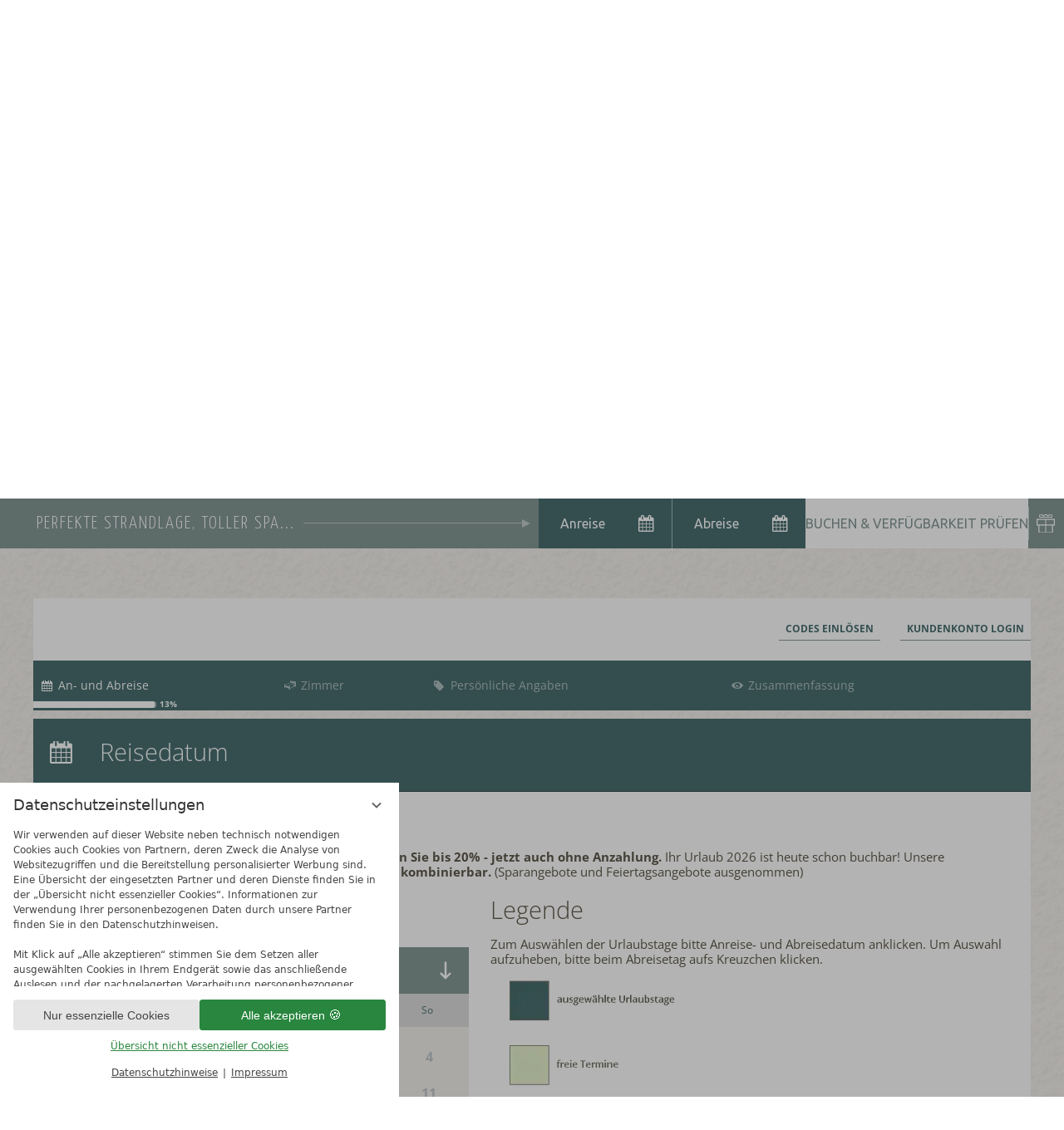

--- FILE ---
content_type: text/html; charset=UTF-8
request_url: https://www.das-ahlbeck.de/de/wellness/anwendungen-anfragen/search.php?book_item%5B%5D=hp_67326&c%5Bids_hotels%5D%5B%5D=4735
body_size: 21849
content:
<!DOCTYPE html>
<html xmlns="http://www.w3.org/1999/xhtml" lang="de" class="no-touchevents" xml:lang="de"><head><meta http-equiv="Content-Type" content="text/html; charset=UTF-8" /><script data-rel="consentmanager">window.uetq = window.uetq || []; window.uetq.push('consent', 'default', { 'ad_storage': 'denied' });</script><script data-rel="consentmanager">window.dataLayer = window.dataLayer || []; window.gtag = window.gtag || function(){dataLayer.push(arguments);}; gtag('consent', 'default', { 'ad_storage': 'denied', 'ad_user_data': 'denied', 'ad_personalization': 'denied', 'analytics_storage': 'denied' });</script><title>Anwendungen anfragen - Das Ahlbeck</title><meta name="description" content="Jetzt direkt deine Wellness- und Beautyanwendungen anfragen." /><meta name="robots" content="follow, noindex" /><meta name="generator" content="Condeon 2.4" /><link rel="canonical" href="https://www.das-ahlbeck.de/de/wellness/anwendungen-anfragen/search.php?book_item%5B%5D=hp_67326&amp;c%5Bids_hotels%5D%5B%5D=4735" /><meta name="viewport" content="initial-scale=1" /><meta property="og:title" content="Anwendungen anfragen, Das Ahlbeck" /><meta property="og:type" content="website" /><meta property="og:url" content="https://www.das-ahlbeck.de/de/wellness/anwendungen-anfragen/search.php?book_item%5B%5D=hp_67326&amp;c%5Bids_hotels%5D%5B%5D=4735" /><meta name="twitter:title" content="Anwendungen anfragen, Das Ahlbeck" /><meta name="twitter:card" content="summary_large_image" /><meta name="og:description" content="Jetzt direkt deine Wellness- und Beautyanwendungen anfragen." /><meta name="twitter:description" content="Jetzt direkt deine Wellness- und Beautyanwendungen anfragen." /><link rel="shortcut icon" type="image/x-icon" href="/static/template-1899/i/favicon.ico" /><link rel="preload stylesheet" as="style" type="text/css" href="/(cms)/module/pass/5/combine/[base64]%3D%3D.98a7ce2f3ee9.1768930753.css" /><link rel="apple-touch-icon" sizes="180x180" href="/static/template-1899/i/favicons/apple-touch-icon.png" /><link rel="icon" type="image/png" href="/static/template-1899/i/favicons/favicon-32x32.png" sizes="32x32" /><link rel="icon" type="image/png" href="/static/template-1899/i/favicons/favicon-16x16.png" sizes="16x16" /><link rel="manifest" href="/static/template-1899/i/favicons/manifest.json" /><link rel="mask-icon" href="/static/template-1899/i/favicons/safari-pinned-tab.svg" color="#b3a16e" /><link rel="preload" as="font" type="font/woff2" crossorigin="" href="https://fonts-api.viomassl.com/fonts/s/ubuntu/v21/4iCs6KVjbNBYlgoKfw72nU6AFw.woff2" /><link rel="preload" as="font" type="font/woff2" crossorigin="" href="https://fonts-api.viomassl.com/fonts/s/ubuntu/v21/4iCv6KVjbNBYlgoC1CzjsGyNPYZvgw.woff2" /><link rel="preload" as="font" type="font/woff2" crossorigin="" href="https://fonts-api.viomassl.com/fonts/s/yanonekaffeesatz/v32/3y976aknfjLm_3lMKjiMgmUUYBs04Y8bH-qHHt6M.woff2" /><link rel="preload" as="font" type="font/woff2" crossorigin="" href="https://fonts-api.viomassl.com/fonts/s/ubuntu/v21/4iCv6KVjbNBYlgoCxCvjsGyNPYZvgw.woff2" /><link rel="preload" as="font" type="font/woff2" href="/%28cms%29/module/static/default/content/libs/css/fontawesome-4.7.0/fonts/fontawesome-webfont.woff2?v=4.7.0" crossorigin="" /><link rel="stylesheet" type="text/css" href="https://cst-client-channel-1234-whtc.viomassl.com/vsc.php?css&amp;mode=embed&amp;coibe_id=1373&amp;version=1768377259" /><link data-rel="vio" rel="stylesheet" href="/(cms)/module/static/default/content/libs/css/nst/nst21-vioma-interactive.min.css?v=2.4" fetchpriority="low" /><style type="text/css">div.social-media-source-icon-facebook a {background-image: url("/(cms)/module/static/customer/2/content/social_media/i/icons/2/32/facebook.png");height:32px; width:32px;}div.social-media-source-icon-instagram a {background-image: url("/(cms)/module/static/customer/2/content/social_media/i/icons/2/32/instagram.png");height:32px; width:32px;}div.social-media-source-icon-weblog a {background-image: url("/(cms)/module/static/customer/2/content/social_media/i/icons/2/32/weblog.png");height:32px; width:32px;}</style><style type="text/css">#gallery_ahlbeck .slides:before, #gallery_ahlbeck .slides:after { content:" ";display: table; } #gallery_ahlbeck .slides:after{ clear: both; } #gallery_ahlbeck .slide { position: relative; z-index: 0; display: none; background-size: 100% auto; background-size: cover; background-position: 50% 50%; background-repeat: no-repeat; } #gallery_ahlbeck .slide:first-child { display: block; } #gallery_ahlbeck .slide:before { content: ''; display: block; padding-bottom: 56.25%; } #gallery_ahlbeck_1.on{background-image:url('https://www.das-ahlbeck.de/(cms)/media/resize/1280x720c/2916621')} #gallery_ahlbeck_2.on{background-image:url('https://www.das-ahlbeck.de/(cms)/media/resize/1280x720c/2916613')} #gallery_ahlbeck_3.on{background-image:url('https://www.das-ahlbeck.de/(cms)/media/resize/1280x720c/1967243')} @media (max-width:320px){ #gallery_ahlbeck .slide-1.on{background-image:url('https://www.das-ahlbeck.de/(cms)/media/resize/320x180c/2916621')} #gallery_ahlbeck .slide-2.on{background-image:url('https://www.das-ahlbeck.de/(cms)/media/resize/320x180c/2916613')} #gallery_ahlbeck .slide-3.on{background-image:url('https://www.das-ahlbeck.de/(cms)/media/resize/320x180c/1967243')} } @media (min-width:321px) and (max-width:640px){ #gallery_ahlbeck .slide-1.on{background-image:url('https://www.das-ahlbeck.de/(cms)/media/resize/640x360c/2916621')} #gallery_ahlbeck .slide-2.on{background-image:url('https://www.das-ahlbeck.de/(cms)/media/resize/640x360c/2916613')} #gallery_ahlbeck .slide-3.on{background-image:url('https://www.das-ahlbeck.de/(cms)/media/resize/640x360c/1967243')} } @media (min-width:641px) and (max-width:768px){ #gallery_ahlbeck .slide-1.on{background-image:url('https://www.das-ahlbeck.de/(cms)/media/resize/768x432c/2916621')} #gallery_ahlbeck .slide-2.on{background-image:url('https://www.das-ahlbeck.de/(cms)/media/resize/768x432c/2916613')} #gallery_ahlbeck .slide-3.on{background-image:url('https://www.das-ahlbeck.de/(cms)/media/resize/768x432c/1967243')} } @media (min-width:769px) and (max-width:1024px){ #gallery_ahlbeck .slide-1.on{background-image:url('https://www.das-ahlbeck.de/(cms)/media/resize/1024x576c/2916621')} #gallery_ahlbeck .slide-2.on{background-image:url('https://www.das-ahlbeck.de/(cms)/media/resize/1024x576c/2916613')} #gallery_ahlbeck .slide-3.on{background-image:url('https://www.das-ahlbeck.de/(cms)/media/resize/1024x576c/1967243')} } @media (min-width:1025px) and (max-width:1280px){ #gallery_ahlbeck .slide-1.on{background-image:url('https://www.das-ahlbeck.de/(cms)/media/resize/1280x720c/2916621')} #gallery_ahlbeck .slide-2.on{background-image:url('https://www.das-ahlbeck.de/(cms)/media/resize/1280x720c/2916613')} #gallery_ahlbeck .slide-3.on{background-image:url('https://www.das-ahlbeck.de/(cms)/media/resize/1280x720c/1967243')} } @media (min-width:1281px) and (max-width:1600px){ #gallery_ahlbeck .slide-1.on{background-image:url('https://www.das-ahlbeck.de/(cms)/media/resize/1600x900c/2916621')} #gallery_ahlbeck .slide-2.on{background-image:url('https://www.das-ahlbeck.de/(cms)/media/resize/1600x900c/2916613')} #gallery_ahlbeck .slide-3.on{background-image:url('https://www.das-ahlbeck.de/(cms)/media/resize/1600x900c/1967243')} } @media (min-width:1601px){ #gallery_ahlbeck .slide-1.on{background-image:url('https://www.das-ahlbeck.de/(cms)/media/resize/1920x1080c/2916621')} #gallery_ahlbeck .slide-2.on{background-image:url('https://www.das-ahlbeck.de/(cms)/media/resize/1920x1080c/2916613')} #gallery_ahlbeck .slide-3.on{background-image:url('https://www.das-ahlbeck.de/(cms)/media/resize/1920x1080c/1967243')} } @media (max-width:320px) and (-webkit-min-device-pixel-ratio: 2), (max-width:320px) and (min-resolution: 192dpi){ #gallery_ahlbeck .slide-1.on{background-image:url('https://www.das-ahlbeck.de/(cms)/media/resize/640x360c,q60i/2916621')} #gallery_ahlbeck .slide-2.on{background-image:url('https://www.das-ahlbeck.de/(cms)/media/resize/640x360c,q60i/2916613')} #gallery_ahlbeck .slide-3.on{background-image:url('https://www.das-ahlbeck.de/(cms)/media/resize/640x360c,q60i/1967243')} } @media (min-width:321px) and (max-width:640px) and (-webkit-min-device-pixel-ratio: 2), (min-width:321px) and (max-width:640px) and (min-resolution: 192dpi){ #gallery_ahlbeck .slide-1.on{background-image:url('https://www.das-ahlbeck.de/(cms)/media/resize/1280x720c,q60i/2916621')} #gallery_ahlbeck .slide-2.on{background-image:url('https://www.das-ahlbeck.de/(cms)/media/resize/1280x720c,q60i/2916613')} #gallery_ahlbeck .slide-3.on{background-image:url('https://www.das-ahlbeck.de/(cms)/media/resize/1280x720c,q60i/1967243')} } @media (min-width:641px) and (max-width:768px) and (-webkit-min-device-pixel-ratio: 2), (min-width:641px) and (max-width:768px) and (min-resolution: 192dpi){ #gallery_ahlbeck .slide-1.on{background-image:url('https://www.das-ahlbeck.de/(cms)/media/resize/1536x864c,q60i/2916621')} #gallery_ahlbeck .slide-2.on{background-image:url('https://www.das-ahlbeck.de/(cms)/media/resize/1536x864c,q60i/2916613')} #gallery_ahlbeck .slide-3.on{background-image:url('https://www.das-ahlbeck.de/(cms)/media/resize/1536x864c,q60i/1967243')} } @media (min-width:769px) and (max-width:1024px) and (-webkit-min-device-pixel-ratio: 2), (min-width:769px) and (max-width:1024px) and (min-resolution: 192dpi){ #gallery_ahlbeck .slide-1.on{background-image:url('https://www.das-ahlbeck.de/(cms)/media/resize/2048x1152c,q60i/2916621')} #gallery_ahlbeck .slide-2.on{background-image:url('https://www.das-ahlbeck.de/(cms)/media/resize/2048x1152c,q60i/2916613')} #gallery_ahlbeck .slide-3.on{background-image:url('https://www.das-ahlbeck.de/(cms)/media/resize/2048x1152c,q60i/1967243')} }</style><style type="text/css">div.social-media-source-icon-facebook a {background-image: url("/(cms)/module/static/customer/2/content/social_media/i/icons/2/32/facebook.png");height:32px; width:32px;}div.social-media-source-icon-instagram a {background-image: url("/(cms)/module/static/customer/2/content/social_media/i/icons/2/32/instagram.png");height:32px; width:32px;}div.social-media-source-icon-weblog a {background-image: url("/(cms)/module/static/customer/2/content/social_media/i/icons/2/32/weblog.png");height:32px; width:32px;}</style><style type="text/css">
/**/
        @media only screen and (max-width: 479px) {
                .rchide {
                        display: none;
                }
        }
        @media only screen and (min-width: 480px) {
                .rcshow {
                        display: none;
                }
        }


        
/**/
</style><style data-rel="condeon-consentmanager">:root { --tracking-consent-background: #fff; --tracking-consent-text: #444; --tracking-consent-title: #333; --tracking-consent-accent: #28863e; --tracking-consent-accent-hover: #46c864; --tracking-consent-grayed: rgba(0,0,0,0.1); --tracking-consent-footer: #444; } @media (prefers-contrast: more) { :root { --tracking-consent-accent: #186329; } } #condeon-consentmanager { position: fixed; top: auto; left: 0; right: auto; bottom: 0; inset-inline: 0 auto; z-index: 9999; background: #fff; background: var(--tracking-consent-background); border: none; color: #666; color: var(--tracking-consent-text); font-family: var(--tracking-consent-font, system-ui); font-size: 1rem; letter-spacing: 0; padding: 1em; max-height: 100vh; max-height: 100dvh; overflow-y: auto; overscroll-behavior: contain; box-sizing: border-box; line-height: normal; max-width: 30rem; max-width: min(100svw, 30rem); } #condeon-consentmanager::backdrop { position: fixed; top: 0; left: 0; height: 100%; width: 100%; z-index: 9998; background: black; opacity: 0.3; transition: opacity 1s; pointer-events: none; } @starting-style { #condeon-consentmanager::backdrop { opacity: 0; } } #condeon-consentmanager .consent-buttons { margin: 1rem 0 0.5rem; } @media (min-width: 25em) { #condeon-consentmanager[data-mode="minimized"] .consent-buttons, #condeon-consentmanager[data-mode="normal"] .consent-buttons { display: flex; flex-direction: row-reverse; gap: 0.5rem; } #condeon-consentmanager[data-mode="minimized"] .consent-buttons p, #condeon-consentmanager[data-mode="normal"] .consent-buttons p { flex: 1 1 50%; margin: 0; } } #condeon-consentmanager .consentmanager-icon { position: absolute; top: 0; right: 0; color: inherit; font-family: inherit; font-size: 1em; border: 0; padding: .25em; background: none; -webkit-appearance: none; -moz-appearance: none; appearance: none; cursor: pointer; } [dir="rtl"] #condeon-consentmanager .consentmanager-icon { right: auto; left: 0; } #condeon-consentmanager .consentmanager-icon svg { display: block; } #condeon-consentmanager .consentmanager-minimize { display: block; padding: 0.75rem; } #condeon-consentmanager .consentmanager-dismiss circle { stroke: transparent; fill: transparent; stroke-width: 2px; } #condeon-consentmanager .consentmanager-dismiss:hover circle, #condeon-consentmanager .consentmanager-dismiss:focus-visible circle { animation: circleDashArray .5s forwards; } #condeon-consentmanager .consentmanager-icon path { stroke: #666; fill: transparent; stroke-width: 2px; } @keyframes circleDashArray { from { stroke: #666; strole: var(--tracking-consent-text); stroke-dasharray: 0 22 0 22; } to { stroke: #666; strole: var(--tracking-consent-text); stroke-dasharray: 22 0 22 0; } } #condeon-consentmanager h3.consent-head { color: #333; color: var(--tracking-consent-title); font-size: 18px; font-weight: normal; margin: 0 0 .5em; text-transform: none; } #condeon-consentmanager p { margin: .5rem 0; text-transform: none; } #condeon-consentmanager .consent-text { max-height: 12.4375rem; overflow: hidden; overflow-y: auto; scrollbar-color: #28863e white; scrollbar-color: var(--tracking-consent-accent) white; scrollbar-width: thin; overscroll-behavior: contain; } @media (max-height: 20em) { #condeon-consentmanager .consent-text { max-height: 5.75rem; } } #condeon-consentmanager .consent-text::-webkit-scrollbar { width: 4px; } #condeon-consentmanager .consent-text::-webkit-scrollbar-thumb { background: #28863e; background: var(--tracking-consent-accent); } #condeon-consentmanager .consent-text p { padding-right: 0.5rem; } #condeon-consentmanager .consent-text p { font-size: .75em; line-height: 1.5; } #condeon-consentmanager .consent-edit-hint { font-size: .75em; font-weight: bold; margin: 1rem 0; display: flex; align-items: center; } #consent-save-override, #condeon-consentmanager .consent-edit-hint-custom { display: none; } #condeon-consentmanager .consent-edit-hint-custom a { text-decoration: underline; text-transform: none; background: none; color: var(--tracking-consent-accent); } #condeon-consentmanager .consent-edit-hint::before { color: #28863e; color: var(--tracking-consent-accent); content: 'i'; width: 1em; height: 1em; font-weight: 400; text-align: center; display: inline-block; border: 1px solid; border-radius: 50%; line-height: 1; margin-right: 0.5em; font-size: 0.75em; } #condeon-consentmanager .consent-button button { display: flex; justify-content: center; align-items: center; border: 0; box-sizing: border-box; line-height: normal; width: 100%; font-size: 0.875em; color: #666; color: var(--tracking-consent-text); background-color: #efefef; background-color: var(--tracking-consent-grayed); border-radius: .25em; padding: .75em; cursor: pointer; text-decoration: none; -webkit-appearance: none; -moz-appearance: none; appearance: none; transition: all .4s; text-transform: none; } #condeon-consentmanager .consent-button button.consentmanager-accent { color: #fff; background: #28863e; background: var(--tracking-consent-accent); } #condeon-consentmanager .consent-button :is(button.consentmanager-accent:hover, button.consentmanager-accent:focus) { background: #46c864; background: var(--tracking-consent-accent-hover); } #condeon-consentmanager .condeon-consentmanager-emoji::before { content: '🍪'; font-size: 1rem; line-height: 1; padding: 0 0.25em; } #condeon-consentmanager .consent-link button { display: flex; justify-content: center; box-sizing: border-box; width: 100%; border: 0; font-size: .75em; padding: .5em; color: rgb(40, 167, 69); background: none; cursor: pointer; text-decoration: underline; font-weight: 700; -webkit-appearance: none; -moz-appearance: none; appearance: none; } #condeon-consentmanager .consent-text-overview { margin: 1rem 0; font-size: 0.75em; } #condeon-consentmanager .consent-custom-overview ul { margin: 1rem 0; } #condeon-consentmanager .consent-custom-overview li { font-size: 0.75em; position: relative; padding-left: 38px; } #condeon-consentmanager .consent-custom-overview li:not(:first-child) { margin-top: 0.5em; } #condeon-consentmanager .consent-custom-overview label { cursor: pointer; } #condeon-consentmanager .consent-custom-overview input { height: 1px; overflow: hidden; width: 1px; position: absolute; clip: rect(1px, 1px, 1px, 1px); clip-path: inset(50%); white-space: nowrap; } #condeon-consentmanager .consent-custom-overview svg { position: absolute; left: 0; } .consentmanager-code:focus + svg { outline: 2px solid var(--tracking-consent-accent); border-radius: 100px; } #condeon-consentmanager .consent-custom-overview path, #condeon-consentmanager .consent-custom-overview circle { transition: all 0.2s; } #condeon-consentmanager .consent-custom-overview path { stroke: #28863e; stroke: var(--tracking-consent-accent); stroke-width: 1; fill: transparent; } #condeon-consentmanager .consent-custom-overview circle { fill: #28863e; fill: var(--tracking-consent-accent); } #condeon-consentmanager .consent-custom-overview :not(:checked) + svg path { stroke: #999999; } #condeon-consentmanager .consent-custom-overview :not(:checked) + svg circle { fill: #999999; } #condeon-consentmanager .consent-custom-overview input:checked + svg circle { cx: 22.5px; } #condeon-consentmanager .consent-custom-overview [data-selectable="no"] svg { cursor: not-allowed; opacity: 0.5; } #condeon-consentmanager .consent-custom-overview [data-selectable="no"] svg path { stroke: #999999; } #condeon-consentmanager .consent-custom-overview [data-selectable="no"] svg circle { fill: #999999; cx: 22.5px; } #condeon-consentmanager .provider-info { display: block; font-style: normal; opacity: 0.75; font-size: .875em; } #condeon-consentmanager .consent-custom-links { text-align: center; margin-top: 0.75rem; } #condeon-consentmanager .consent-custom-links a.consentmanager-accent, #condeon-consentmanager .consent-custom-links a.consentmanager-accent:hover { display: block; font-size: 0.75em; color: ; color: var(--tracking-consent-accent); text-decoration: underline; } #condeon-consentmanager .consent-footer { text-align: center; font-size: .75em; color: #666; color: var(--tracking-consent-footer); margin: 0.75rem 0 0; } #condeon-consentmanager .consent-footer p { margin: 0; } #condeon-consentmanager .consent-footer a, #condeon-consentmanager .consent-footer a:hover { color: inherit; text-decoration: underline; } #condeon-consentmanager .consent-footer span.consent-link-separator:before { display: inline-block; content: "|"; padding: .5em; color: #666; color: var(--tracking-consent-footer); } #condeon-consentmanager[data-mode="normal"] .consent-intro-custom, #condeon-consentmanager[data-mode="normal"] .consent-custom-overview, #condeon-consentmanager[data-mode="normal"] #consent-custom-link-back, #condeon-consentmanager[data-mode="normal"] ~ #condeon-consentmanager-edit, #condeon-consentmanager[data-mode="minimized"] .consent-text, #condeon-consentmanager[data-mode="minimized"] .consent-intro-custom, #condeon-consentmanager[data-mode="minimized"] .consent-custom-overview, #condeon-consentmanager[data-mode="minimized"] .consent-custom-links, #condeon-consentmanager[data-mode="minimized"] .consent-footer, #condeon-consentmanager[data-mode="hidden"], #condeon-consentmanager[data-mode="customize"] .consent-intro-normal, #condeon-consentmanager[data-mode="minimized"] .consent-buttons, #condeon-consentmanager[data-mode="customize"] #consent-custom-link { display: none; } #condeon-consentmanager[data-mode="minimized"] { display: block; overflow-y: hidden; } #condeon-consentmanager[data-mode="minimized"]::backdrop { opacity: 0; } #condeon-consentmanager[data-mode="customize"] .consent-buttons { margin-top: 0.5rem; } #condeon-consentmanager[data-mode="minimized"] h3.consent-head { margin: 0; padding-right: 2.625rem; } #condeon-consentmanager[data-mode="minimized"] .consentmanager-minimize { top: 50%; transform: translateY(-50%) rotate(180deg); } #condeon-consentmanager[data-mode="minimized"] { box-shadow: 0 0 1rem rgba(0,0,0,0.5); } :where(#condeon-consentmanager) :focus-visible { outline: 2px solid var(--tracking-consent-accent); }</style><link type="text/css" rel="stylesheet" href="https://cst-client-channel-1234-whtc.viomassl.com/js/vdp/vdp.css" /><link type="text/css" rel="stylesheet" href="/(cms)/module/static/default/content/libs/js/vjg/vjg.css?v=1" /><link type="text/css" rel="stylesheet" href="/(cms)/module/static/default/content/libs/js/vac/vac.css" /><link type="text/css" rel="stylesheet" href="https://cst-client-channel-1234-whtc.viomassl.com/js/vlb/vlb.css" /></head><body class="browser-chrome browser-chrome-131"><script type="text/javascript">window.nst_manual_init = true; document.body.parentNode.className='js-active'; window.page_theme = 'wellness'; window.page_theme_time = 0; window.page_theme_timer = setInterval( function(){ window.page_theme_time++; }, 1000 );</script><div id="site" class="site subnav-true" data-page-level="3" data-template="1899" data-variant="A" data-autoscroll="#main"><header id="header" class="header" data-variant="Z" data-variant-logo="Z"><div class="banner cf"><div class="logo"><a href="/"><div class="viewport"><img src="/media/56227/logo-dasahlbeck-desktop-1750339.svg" class="desktop" alt="Hotel Ahlbeck" srcset="/media/56227/logo-dasahlbeck-desktop-1750339.svg 1x" /><img src="/media/56227/logo-dasahlbeck-mobile-1750340.svg" class="mobile" alt="Hotel Ahlbeck" srcset="/media/56227/logo-dasahlbeck-mobile-1750340.svg 1x" /></div></a></div>
<div class="top-nav"><div class="tool tool-article1" data-pct="20" data-cid="881752"><ul class="header-tools"><li class="header-webcam"><a href="/de/das-ahlbeck/wetter-webcam/"><span>Webcam</span></a></li><li class="header-search"><span>Suche</span></li><li class="header-social"><a href="/de/das-ahlbeck/blog/"><span>Blog</span></a></li><li class="header-map"><a href="/de/das-ahlbeck/kontakt-anreise/"><span>Lage &amp; Anreise</span></a></li><li class="header-tel"><a href="tel:+493837849940"><span>+49 (0) 38378 4994 0</span></a></li></ul>
</div><div class="tool tool-search_box1" data-pct="30" data-cid="885891"><search class="cms-module-search cms-module-search-2"><form action="/de/service/suchergebnisse/" method="get" aria-label="Suchformular"><label for="cms_search_885891_tools" class="visuallyhidden">Suchbegriff eingeben</label><input id="cms_search_885891_tools" type="text" class="cms-module-search-input" placeholder="Suchbegriff eingeben" value="" name="q" /><button type="submit"><span class="cms-module-search-button-text">Suchen</span></button></form></search></div></div><div class="menu-button"><div class="button" id="nav_menu_button"><div class="icon"><span class="menu-text">Menü</span><span class="menu-icon"></span></div></div></div></div><nav id="nav_0" class="nav-level-0" data-variant="Z"><div class="navbox"><div class="menu-items" id="nav_menu"><ul class="main-menu" data-items="8" data-col2="true" data-col3="true" data-col4="true"><li class="main-menu-item menu-1"><div class="main-menu-item-name"><a href="/de/" class="main-menu-link" onclick="if( typeof ga != &quot;undefined&quot; ) { var ts = ga.getAll(); for (var i=0; i &lt; ts.length; ++i) { var t = ts[i]; ga(t.get('name')+'.send','event','Header Menu de','click','Das Ahlbeck',1); } } if( typeof _gaq_trackers != &quot;undefined&quot; ) { for (var i=0; i &lt; _gaq_trackers.length; ++i) { var t = _gaq_trackers[i]; _gaq.push([t+'._trackEvent','Header Menu de','click','Das Ahlbeck',1]); } } ;">Das Ahlbeck</a></div><div class="main-menu-handle"></div><ul class="sub-menu"><li class="overlay-title cf"><a href="#close" class="close"></a><span>Das Ahlbeck</span></li><li class="sub-menu-overview"><a href="/de/" onclick="if( typeof ga != &quot;undefined&quot; ) { var ts = ga.getAll(); for (var i=0; i &lt; ts.length; ++i) { var t = ts[i]; ga(t.get('name')+'.send','event','Header Menu de','click','Das Ahlbeck (overview)',1); } } if( typeof _gaq_trackers != &quot;undefined&quot; ) { for (var i=0; i &lt; _gaq_trackers.length; ++i) { var t = _gaq_trackers[i]; _gaq.push([t+'._trackEvent','Header Menu de','click','Das Ahlbeck (overview)',1]); } } ;">Das Ahlbeck Übersichtsseite</a></li><li class="sub-menu-item"><a href="/de/das-ahlbeck/wetter-webcam/" onclick="if( typeof ga != &quot;undefined&quot; ) { var ts = ga.getAll(); for (var i=0; i &lt; ts.length; ++i) { var t = ts[i]; ga(t.get('name')+'.send','event','Header Menu de','click','Wetter und Webcam',1); } } if( typeof _gaq_trackers != &quot;undefined&quot; ) { for (var i=0; i &lt; _gaq_trackers.length; ++i) { var t = _gaq_trackers[i]; _gaq.push([t+'._trackEvent','Header Menu de','click','Wetter und Webcam',1]); } } ;">Wetter und Webcam</a></li><li class="sub-menu-item"><a href="/de/das-ahlbeck/impressionen/" onclick="if( typeof ga != &quot;undefined&quot; ) { var ts = ga.getAll(); for (var i=0; i &lt; ts.length; ++i) { var t = ts[i]; ga(t.get('name')+'.send','event','Header Menu de','click','Impressionen',1); } } if( typeof _gaq_trackers != &quot;undefined&quot; ) { for (var i=0; i &lt; _gaq_trackers.length; ++i) { var t = _gaq_trackers[i]; _gaq.push([t+'._trackEvent','Header Menu de','click','Impressionen',1]); } } ;">Impressionen</a></li><li class="sub-menu-item"><a href="/de/das-ahlbeck/kontakt-anreise/" onclick="if( typeof ga != &quot;undefined&quot; ) { var ts = ga.getAll(); for (var i=0; i &lt; ts.length; ++i) { var t = ts[i]; ga(t.get('name')+'.send','event','Header Menu de','click','Kontakt und Anreise',1); } } if( typeof _gaq_trackers != &quot;undefined&quot; ) { for (var i=0; i &lt; _gaq_trackers.length; ++i) { var t = _gaq_trackers[i]; _gaq.push([t+'._trackEvent','Header Menu de','click','Kontakt und Anreise',1]); } } ;">Kontakt und Anreise</a></li><li class="sub-menu-item"><a href="/de/das-ahlbeck/wissenswertes/" onclick="if( typeof ga != &quot;undefined&quot; ) { var ts = ga.getAll(); for (var i=0; i &lt; ts.length; ++i) { var t = ts[i]; ga(t.get('name')+'.send','event','Header Menu de','click','Wissenswertes',1); } } if( typeof _gaq_trackers != &quot;undefined&quot; ) { for (var i=0; i &lt; _gaq_trackers.length; ++i) { var t = _gaq_trackers[i]; _gaq.push([t+'._trackEvent','Header Menu de','click','Wissenswertes',1]); } } ;">Wissenswertes</a></li><li class="sub-menu-item"><a href="/de/das-ahlbeck/philosophie-geschichte/" onclick="if( typeof ga != &quot;undefined&quot; ) { var ts = ga.getAll(); for (var i=0; i &lt; ts.length; ++i) { var t = ts[i]; ga(t.get('name')+'.send','event','Header Menu de','click','Philosophie und Geschichte',1); } } if( typeof _gaq_trackers != &quot;undefined&quot; ) { for (var i=0; i &lt; _gaq_trackers.length; ++i) { var t = _gaq_trackers[i]; _gaq.push([t+'._trackEvent','Header Menu de','click','Philosophie und Geschichte',1]); } } ;">Philosophie und Geschichte</a></li><li class="sub-menu-item"><a href="/de/das-ahlbeck/veranstaltungen/" onclick="if( typeof ga != &quot;undefined&quot; ) { var ts = ga.getAll(); for (var i=0; i &lt; ts.length; ++i) { var t = ts[i]; ga(t.get('name')+'.send','event','Header Menu de','click','Veranstaltungen ',1); } } if( typeof _gaq_trackers != &quot;undefined&quot; ) { for (var i=0; i &lt; _gaq_trackers.length; ++i) { var t = _gaq_trackers[i]; _gaq.push([t+'._trackEvent','Header Menu de','click','Veranstaltungen ',1]); } } ;">Veranstaltungen </a></li><li class="sub-menu-item"><a href="/de/das-ahlbeck/gutscheine/" onclick="if( typeof ga != &quot;undefined&quot; ) { var ts = ga.getAll(); for (var i=0; i &lt; ts.length; ++i) { var t = ts[i]; ga(t.get('name')+'.send','event','Header Menu de','click','Gutscheine',1); } } if( typeof _gaq_trackers != &quot;undefined&quot; ) { for (var i=0; i &lt; _gaq_trackers.length; ++i) { var t = _gaq_trackers[i]; _gaq.push([t+'._trackEvent','Header Menu de','click','Gutscheine',1]); } } ;">Gutscheine</a></li><li class="sub-menu-item"><a href="/de/das-ahlbeck/blog/" onclick="if( typeof ga != &quot;undefined&quot; ) { var ts = ga.getAll(); for (var i=0; i &lt; ts.length; ++i) { var t = ts[i]; ga(t.get('name')+'.send','event','Header Menu de','click','Blog',1); } } if( typeof _gaq_trackers != &quot;undefined&quot; ) { for (var i=0; i &lt; _gaq_trackers.length; ++i) { var t = _gaq_trackers[i]; _gaq.push([t+'._trackEvent','Header Menu de','click','Blog',1]); } } ;">Blog</a></li><li class="sub-menu-item"><a href="/de/das-ahlbeck/nachhaltigkeit/" onclick="if( typeof ga != &quot;undefined&quot; ) { var ts = ga.getAll(); for (var i=0; i &lt; ts.length; ++i) { var t = ts[i]; ga(t.get('name')+'.send','event','Header Menu de','click','Nachhaltigkeit',1); } } if( typeof _gaq_trackers != &quot;undefined&quot; ) { for (var i=0; i &lt; _gaq_trackers.length; ++i) { var t = _gaq_trackers[i]; _gaq.push([t+'._trackEvent','Header Menu de','click','Nachhaltigkeit',1]); } } ;">Nachhaltigkeit</a></li></ul></li><li class="main-menu-item menu-2"><div class="main-menu-item-name"><a href="/de/zimmer/" class="main-menu-link" onclick="if( typeof ga != &quot;undefined&quot; ) { var ts = ga.getAll(); for (var i=0; i &lt; ts.length; ++i) { var t = ts[i]; ga(t.get('name')+'.send','event','Header Menu de','click','Zimmer',1); } } if( typeof _gaq_trackers != &quot;undefined&quot; ) { for (var i=0; i &lt; _gaq_trackers.length; ++i) { var t = _gaq_trackers[i]; _gaq.push([t+'._trackEvent','Header Menu de','click','Zimmer',1]); } } ;">Zimmer</a></div><div class="main-menu-handle"></div><ul class="sub-menu"><li class="overlay-title cf"><a href="#close" class="close"></a><span>Zimmer</span></li><li class="sub-menu-overview"><a href="/de/zimmer/" onclick="if( typeof ga != &quot;undefined&quot; ) { var ts = ga.getAll(); for (var i=0; i &lt; ts.length; ++i) { var t = ts[i]; ga(t.get('name')+'.send','event','Header Menu de','click','Zimmer (overview)',1); } } if( typeof _gaq_trackers != &quot;undefined&quot; ) { for (var i=0; i &lt; _gaq_trackers.length; ++i) { var t = _gaq_trackers[i]; _gaq.push([t+'._trackEvent','Header Menu de','click','Zimmer (overview)',1]); } } ;">Zimmer Übersichtsseite</a></li><li class="sub-menu-item"><a href="/de/zimmer/" onclick="if( typeof ga != &quot;undefined&quot; ) { var ts = ga.getAll(); for (var i=0; i &lt; ts.length; ++i) { var t = ts[i]; ga(t.get('name')+'.send','event','Header Menu de','click','Unsere Zimmer',1); } } if( typeof _gaq_trackers != &quot;undefined&quot; ) { for (var i=0; i &lt; _gaq_trackers.length; ++i) { var t = _gaq_trackers[i]; _gaq.push([t+'._trackEvent','Header Menu de','click','Unsere Zimmer',1]); } } ;">Unsere Zimmer</a></li><li class="sub-menu-item"><a href="/de/zimmer/preise/" onclick="if( typeof ga != &quot;undefined&quot; ) { var ts = ga.getAll(); for (var i=0; i &lt; ts.length; ++i) { var t = ts[i]; ga(t.get('name')+'.send','event','Header Menu de','click','Preisliste 2026',1); } } if( typeof _gaq_trackers != &quot;undefined&quot; ) { for (var i=0; i &lt; _gaq_trackers.length; ++i) { var t = _gaq_trackers[i]; _gaq.push([t+'._trackEvent','Header Menu de','click','Preisliste 2026',1]); } } ;">Preisliste 2026</a></li><li class="sub-menu-item"><a href="/de/zimmer/buchen/" onclick="if( typeof ga != &quot;undefined&quot; ) { var ts = ga.getAll(); for (var i=0; i &lt; ts.length; ++i) { var t = ts[i]; ga(t.get('name')+'.send','event','Header Menu de','click','Buchen',1); } } if( typeof _gaq_trackers != &quot;undefined&quot; ) { for (var i=0; i &lt; _gaq_trackers.length; ++i) { var t = _gaq_trackers[i]; _gaq.push([t+'._trackEvent','Header Menu de','click','Buchen',1]); } } ;">Buchen</a></li><li class="sub-menu-item"><a href="/de/zimmer/anfragen/" onclick="if( typeof ga != &quot;undefined&quot; ) { var ts = ga.getAll(); for (var i=0; i &lt; ts.length; ++i) { var t = ts[i]; ga(t.get('name')+'.send','event','Header Menu de','click','Anfragen',1); } } if( typeof _gaq_trackers != &quot;undefined&quot; ) { for (var i=0; i &lt; _gaq_trackers.length; ++i) { var t = _gaq_trackers[i]; _gaq.push([t+'._trackEvent','Header Menu de','click','Anfragen',1]); } } ;">Anfragen</a></li></ul></li><li class="main-menu-item menu-3"><div class="main-menu-item-name"><a href="/de/angebote/" class="main-menu-link" onclick="if( typeof ga != &quot;undefined&quot; ) { var ts = ga.getAll(); for (var i=0; i &lt; ts.length; ++i) { var t = ts[i]; ga(t.get('name')+'.send','event','Header Menu de','click','Angebote',1); } } if( typeof _gaq_trackers != &quot;undefined&quot; ) { for (var i=0; i &lt; _gaq_trackers.length; ++i) { var t = _gaq_trackers[i]; _gaq.push([t+'._trackEvent','Header Menu de','click','Angebote',1]); } } ;">Angebote</a></div><div class="main-menu-handle"></div><ul class="sub-menu"><li class="overlay-title cf"><a href="#close" class="close"></a><span>Angebote</span></li><li class="sub-menu-overview"><a href="/de/angebote/" onclick="if( typeof ga != &quot;undefined&quot; ) { var ts = ga.getAll(); for (var i=0; i &lt; ts.length; ++i) { var t = ts[i]; ga(t.get('name')+'.send','event','Header Menu de','click','Angebote (overview)',1); } } if( typeof _gaq_trackers != &quot;undefined&quot; ) { for (var i=0; i &lt; _gaq_trackers.length; ++i) { var t = _gaq_trackers[i]; _gaq.push([t+'._trackEvent','Header Menu de','click','Angebote (overview)',1]); } } ;">Angebote Übersichtsseite</a></li><li class="sub-menu-item"><a href="/de/angebote/sparangebote/" onclick="if( typeof ga != &quot;undefined&quot; ) { var ts = ga.getAll(); for (var i=0; i &lt; ts.length; ++i) { var t = ts[i]; ga(t.get('name')+'.send','event','Header Menu de','click','Sparangebote',1); } } if( typeof _gaq_trackers != &quot;undefined&quot; ) { for (var i=0; i &lt; _gaq_trackers.length; ++i) { var t = _gaq_trackers[i]; _gaq.push([t+'._trackEvent','Header Menu de','click','Sparangebote',1]); } } ;">Sparangebote</a></li><li class="sub-menu-item"><a href="/de/angebote/wellnessurlaub/" onclick="if( typeof ga != &quot;undefined&quot; ) { var ts = ga.getAll(); for (var i=0; i &lt; ts.length; ++i) { var t = ts[i]; ga(t.get('name')+'.send','event','Header Menu de','click','Wellnessurlaub',1); } } if( typeof _gaq_trackers != &quot;undefined&quot; ) { for (var i=0; i &lt; _gaq_trackers.length; ++i) { var t = _gaq_trackers[i]; _gaq.push([t+'._trackEvent','Header Menu de','click','Wellnessurlaub',1]); } } ;">Wellnessurlaub</a></li><li class="sub-menu-item"><a href="/de/angebote/zeit-zu-zweit/" onclick="if( typeof ga != &quot;undefined&quot; ) { var ts = ga.getAll(); for (var i=0; i &lt; ts.length; ++i) { var t = ts[i]; ga(t.get('name')+'.send','event','Header Menu de','click','Zeit zu Zweit',1); } } if( typeof _gaq_trackers != &quot;undefined&quot; ) { for (var i=0; i &lt; _gaq_trackers.length; ++i) { var t = _gaq_trackers[i]; _gaq.push([t+'._trackEvent','Header Menu de','click','Zeit zu Zweit',1]); } } ;">Zeit zu Zweit</a></li><li class="sub-menu-item"><a href="/de/angebote/flugangebote/" onclick="if( typeof ga != &quot;undefined&quot; ) { var ts = ga.getAll(); for (var i=0; i &lt; ts.length; ++i) { var t = ts[i]; ga(t.get('name')+'.send','event','Header Menu de','click','Flugangebote',1); } } if( typeof _gaq_trackers != &quot;undefined&quot; ) { for (var i=0; i &lt; _gaq_trackers.length; ++i) { var t = _gaq_trackers[i]; _gaq.push([t+'._trackEvent','Header Menu de','click','Flugangebote',1]); } } ;">Flugangebote</a></li><li class="sub-menu-item"><a href="/de/angebote/aktivurlaub/" onclick="if( typeof ga != &quot;undefined&quot; ) { var ts = ga.getAll(); for (var i=0; i &lt; ts.length; ++i) { var t = ts[i]; ga(t.get('name')+'.send','event','Header Menu de','click','Aktivurlaub',1); } } if( typeof _gaq_trackers != &quot;undefined&quot; ) { for (var i=0; i &lt; _gaq_trackers.length; ++i) { var t = _gaq_trackers[i]; _gaq.push([t+'._trackEvent','Header Menu de','click','Aktivurlaub',1]); } } ;">Aktivurlaub</a></li><li class="sub-menu-item"><a href="/de/angebote/kulinarikangebote/" onclick="if( typeof ga != &quot;undefined&quot; ) { var ts = ga.getAll(); for (var i=0; i &lt; ts.length; ++i) { var t = ts[i]; ga(t.get('name')+'.send','event','Header Menu de','click','Kulinarikangebote',1); } } if( typeof _gaq_trackers != &quot;undefined&quot; ) { for (var i=0; i &lt; _gaq_trackers.length; ++i) { var t = _gaq_trackers[i]; _gaq.push([t+'._trackEvent','Header Menu de','click','Kulinarikangebote',1]); } } ;">Kulinarikangebote</a></li><li class="sub-menu-item"><a href="/de/angebote/feiertage/" onclick="if( typeof ga != &quot;undefined&quot; ) { var ts = ga.getAll(); for (var i=0; i &lt; ts.length; ++i) { var t = ts[i]; ga(t.get('name')+'.send','event','Header Menu de','click','Feiertage',1); } } if( typeof _gaq_trackers != &quot;undefined&quot; ) { for (var i=0; i &lt; _gaq_trackers.length; ++i) { var t = _gaq_trackers[i]; _gaq.push([t+'._trackEvent','Header Menu de','click','Feiertage',1]); } } ;">Feiertage</a></li><li class="sub-menu-item"><a href="/de/angebote/last-minute/" onclick="if( typeof ga != &quot;undefined&quot; ) { var ts = ga.getAll(); for (var i=0; i &lt; ts.length; ++i) { var t = ts[i]; ga(t.get('name')+'.send','event','Header Menu de','click','Last Minute',1); } } if( typeof _gaq_trackers != &quot;undefined&quot; ) { for (var i=0; i &lt; _gaq_trackers.length; ++i) { var t = _gaq_trackers[i]; _gaq.push([t+'._trackEvent','Header Menu de','click','Last Minute',1]); } } ;">Last Minute</a></li></ul></li><li class="main-menu-item menu-4 active open-mobile"><div class="main-menu-item-name"><a href="/de/wellness/" class="main-menu-link" onclick="if( typeof ga != &quot;undefined&quot; ) { var ts = ga.getAll(); for (var i=0; i &lt; ts.length; ++i) { var t = ts[i]; ga(t.get('name')+'.send','event','Header Menu de','click','SPA &amp; MEER',1); } } if( typeof _gaq_trackers != &quot;undefined&quot; ) { for (var i=0; i &lt; _gaq_trackers.length; ++i) { var t = _gaq_trackers[i]; _gaq.push([t+'._trackEvent','Header Menu de','click','SPA &amp; MEER',1]); } } ;">SPA &amp; MEER</a></div><div class="main-menu-handle"></div><ul class="sub-menu"><li class="overlay-title cf"><a href="#close" class="close"></a><span>SPA &amp; MEER</span></li><li class="sub-menu-overview"><a href="/de/wellness/" onclick="if( typeof ga != &quot;undefined&quot; ) { var ts = ga.getAll(); for (var i=0; i &lt; ts.length; ++i) { var t = ts[i]; ga(t.get('name')+'.send','event','Header Menu de','click','SPA &amp; MEER (overview)',1); } } if( typeof _gaq_trackers != &quot;undefined&quot; ) { for (var i=0; i &lt; _gaq_trackers.length; ++i) { var t = _gaq_trackers[i]; _gaq.push([t+'._trackEvent','Header Menu de','click','SPA &amp; MEER (overview)',1]); } } ;">SPA &amp; MEER Übersichtsseite</a></li><li class="sub-menu-item"><a href="/de/wellness/spa-deluxe/" onclick="if( typeof ga != &quot;undefined&quot; ) { var ts = ga.getAll(); for (var i=0; i &lt; ts.length; ++i) { var t = ts[i]; ga(t.get('name')+'.send','event','Header Menu de','click','SPA de luxe',1); } } if( typeof _gaq_trackers != &quot;undefined&quot; ) { for (var i=0; i &lt; _gaq_trackers.length; ++i) { var t = _gaq_trackers[i]; _gaq.push([t+'._trackEvent','Header Menu de','click','SPA de luxe',1]); } } ;">SPA de luxe</a></li><li class="sub-menu-item"><a href="/de/wellness/familien-spa/" onclick="if( typeof ga != &quot;undefined&quot; ) { var ts = ga.getAll(); for (var i=0; i &lt; ts.length; ++i) { var t = ts[i]; ga(t.get('name')+'.send','event','Header Menu de','click','Familien SPA',1); } } if( typeof _gaq_trackers != &quot;undefined&quot; ) { for (var i=0; i &lt; _gaq_trackers.length; ++i) { var t = _gaq_trackers[i]; _gaq.push([t+'._trackEvent','Header Menu de','click','Familien SPA',1]); } } ;">Familien SPA</a></li><li class="sub-menu-item"><a href="/de/wellness/day-spa/" onclick="if( typeof ga != &quot;undefined&quot; ) { var ts = ga.getAll(); for (var i=0; i &lt; ts.length; ++i) { var t = ts[i]; ga(t.get('name')+'.send','event','Header Menu de','click','Day SPA',1); } } if( typeof _gaq_trackers != &quot;undefined&quot; ) { for (var i=0; i &lt; _gaq_trackers.length; ++i) { var t = _gaq_trackers[i]; _gaq.push([t+'._trackEvent','Header Menu de','click','Day SPA',1]); } } ;">Day SPA</a></li><li class="sub-menu-item"><a href="/de/wellness/anwendungen/" onclick="if( typeof ga != &quot;undefined&quot; ) { var ts = ga.getAll(); for (var i=0; i &lt; ts.length; ++i) { var t = ts[i]; ga(t.get('name')+'.send','event','Header Menu de','click','Anwendungen',1); } } if( typeof _gaq_trackers != &quot;undefined&quot; ) { for (var i=0; i &lt; _gaq_trackers.length; ++i) { var t = _gaq_trackers[i]; _gaq.push([t+'._trackEvent','Header Menu de','click','Anwendungen',1]); } } ;">Anwendungen</a></li><li class="sub-menu-item"><a href="/de/wellness/fitness/" onclick="if( typeof ga != &quot;undefined&quot; ) { var ts = ga.getAll(); for (var i=0; i &lt; ts.length; ++i) { var t = ts[i]; ga(t.get('name')+'.send','event','Header Menu de','click','Sport und Fitness',1); } } if( typeof _gaq_trackers != &quot;undefined&quot; ) { for (var i=0; i &lt; _gaq_trackers.length; ++i) { var t = _gaq_trackers[i]; _gaq.push([t+'._trackEvent','Header Menu de','click','Sport und Fitness',1]); } } ;">Sport und Fitness</a></li><li class="sub-menu-item active"><a href="/de/wellness/anwendungen-anfragen/" onclick="if( typeof ga != &quot;undefined&quot; ) { var ts = ga.getAll(); for (var i=0; i &lt; ts.length; ++i) { var t = ts[i]; ga(t.get('name')+'.send','event','Header Menu de','click','Anwendungen anfragen',1); } } if( typeof _gaq_trackers != &quot;undefined&quot; ) { for (var i=0; i &lt; _gaq_trackers.length; ++i) { var t = _gaq_trackers[i]; _gaq.push([t+'._trackEvent','Header Menu de','click','Anwendungen anfragen',1]); } } ;">Anwendungen anfragen</a></li></ul></li><li class="main-menu-item menu-5"><div class="main-menu-item-name"><a href="/de/kulinarik/" class="main-menu-link" onclick="if( typeof ga != &quot;undefined&quot; ) { var ts = ga.getAll(); for (var i=0; i &lt; ts.length; ++i) { var t = ts[i]; ga(t.get('name')+'.send','event','Header Menu de','click','Kulinarik',1); } } if( typeof _gaq_trackers != &quot;undefined&quot; ) { for (var i=0; i &lt; _gaq_trackers.length; ++i) { var t = _gaq_trackers[i]; _gaq.push([t+'._trackEvent','Header Menu de','click','Kulinarik',1]); } } ;">Kulinarik</a></div><div class="main-menu-handle"></div><ul class="sub-menu"><li class="overlay-title cf"><a href="#close" class="close"></a><span>Kulinarik</span></li><li class="sub-menu-overview"><a href="/de/kulinarik/" onclick="if( typeof ga != &quot;undefined&quot; ) { var ts = ga.getAll(); for (var i=0; i &lt; ts.length; ++i) { var t = ts[i]; ga(t.get('name')+'.send','event','Header Menu de','click','Kulinarik (overview)',1); } } if( typeof _gaq_trackers != &quot;undefined&quot; ) { for (var i=0; i &lt; _gaq_trackers.length; ++i) { var t = _gaq_trackers[i]; _gaq.push([t+'._trackEvent','Header Menu de','click','Kulinarik (overview)',1]); } } ;">Kulinarik Übersichtsseite</a></li><li class="sub-menu-item"><a href="/de/kulinarik/restaurant/" onclick="if( typeof ga != &quot;undefined&quot; ) { var ts = ga.getAll(); for (var i=0; i &lt; ts.length; ++i) { var t = ts[i]; ga(t.get('name')+'.send','event','Header Menu de','click','Düne 48 - Restaurant',1); } } if( typeof _gaq_trackers != &quot;undefined&quot; ) { for (var i=0; i &lt; _gaq_trackers.length; ++i) { var t = _gaq_trackers[i]; _gaq.push([t+'._trackEvent','Header Menu de','click','Düne 48 - Restaurant',1]); } } ;">Düne 48 - Restaurant</a></li><li class="sub-menu-item"><a href="/de/kulinarik/hotelbar/" onclick="if( typeof ga != &quot;undefined&quot; ) { var ts = ga.getAll(); for (var i=0; i &lt; ts.length; ++i) { var t = ts[i]; ga(t.get('name')+'.send','event','Header Menu de','click','Günter`s Hotelbar',1); } } if( typeof _gaq_trackers != &quot;undefined&quot; ) { for (var i=0; i &lt; _gaq_trackers.length; ++i) { var t = _gaq_trackers[i]; _gaq.push([t+'._trackEvent','Header Menu de','click','Günter`s Hotelbar',1]); } } ;">Günter`s Hotelbar</a></li><li class="sub-menu-item"><a href="/de/kulinarik/ahlbaecker/" onclick="if( typeof ga != &quot;undefined&quot; ) { var ts = ga.getAll(); for (var i=0; i &lt; ts.length; ++i) { var t = ts[i]; ga(t.get('name')+'.send','event','Header Menu de','click','DER AHLBÄCKER',1); } } if( typeof _gaq_trackers != &quot;undefined&quot; ) { for (var i=0; i &lt; _gaq_trackers.length; ++i) { var t = _gaq_trackers[i]; _gaq.push([t+'._trackEvent','Header Menu de','click','DER AHLBÄCKER',1]); } } ;">DER AHLBÄCKER</a></li></ul></li><li class="main-menu-item menu-6"><div class="main-menu-item-name"><a href="/de/tagen-und-feiern/" class="main-menu-link" onclick="if( typeof ga != &quot;undefined&quot; ) { var ts = ga.getAll(); for (var i=0; i &lt; ts.length; ++i) { var t = ts[i]; ga(t.get('name')+'.send','event','Header Menu de','click','Tagen und Feiern',1); } } if( typeof _gaq_trackers != &quot;undefined&quot; ) { for (var i=0; i &lt; _gaq_trackers.length; ++i) { var t = _gaq_trackers[i]; _gaq.push([t+'._trackEvent','Header Menu de','click','Tagen und Feiern',1]); } } ;">Tagen und Feiern</a></div><div class="main-menu-handle"></div><ul class="sub-menu"><li class="overlay-title cf"><a href="#close" class="close"></a><span>Tagen und Feiern</span></li><li class="sub-menu-overview"><a href="/de/tagen-und-feiern/" onclick="if( typeof ga != &quot;undefined&quot; ) { var ts = ga.getAll(); for (var i=0; i &lt; ts.length; ++i) { var t = ts[i]; ga(t.get('name')+'.send','event','Header Menu de','click','Tagen und Feiern (overview)',1); } } if( typeof _gaq_trackers != &quot;undefined&quot; ) { for (var i=0; i &lt; _gaq_trackers.length; ++i) { var t = _gaq_trackers[i]; _gaq.push([t+'._trackEvent','Header Menu de','click','Tagen und Feiern (overview)',1]); } } ;">Tagen und Feiern Übersichtsseite</a></li><li class="sub-menu-item"><a href="/de/tagen-und-feiern/anfrage-tagungen/" onclick="if( typeof ga != &quot;undefined&quot; ) { var ts = ga.getAll(); for (var i=0; i &lt; ts.length; ++i) { var t = ts[i]; ga(t.get('name')+'.send','event','Header Menu de','click','Anfragen',1); } } if( typeof _gaq_trackers != &quot;undefined&quot; ) { for (var i=0; i &lt; _gaq_trackers.length; ++i) { var t = _gaq_trackers[i]; _gaq.push([t+'._trackEvent','Header Menu de','click','Anfragen',1]); } } ;">Anfragen</a></li></ul></li><li class="main-menu-item menu-7 menu-single"><div class="main-menu-item-name single"><a href="/de/jobs/" class="main-menu-link" onclick="if( typeof ga != &quot;undefined&quot; ) { var ts = ga.getAll(); for (var i=0; i &lt; ts.length; ++i) { var t = ts[i]; ga(t.get('name')+'.send','event','Header Menu de','click','Karriere, Jobs und Ausbildung',1); } } if( typeof _gaq_trackers != &quot;undefined&quot; ) { for (var i=0; i &lt; _gaq_trackers.length; ++i) { var t = _gaq_trackers[i]; _gaq.push([t+'._trackEvent','Header Menu de','click','Karriere, Jobs und Ausbildung',1]); } } ;">Karriere, Jobs und Ausbildung</a></div><div class="main-menu-handle"></div></li><li class="main-menu-item menu-8"><div class="main-menu-item-name"><a href="/de/insel-usedom/" class="main-menu-link" onclick="if( typeof ga != &quot;undefined&quot; ) { var ts = ga.getAll(); for (var i=0; i &lt; ts.length; ++i) { var t = ts[i]; ga(t.get('name')+'.send','event','Header Menu de','click','Insel Usedom',1); } } if( typeof _gaq_trackers != &quot;undefined&quot; ) { for (var i=0; i &lt; _gaq_trackers.length; ++i) { var t = _gaq_trackers[i]; _gaq.push([t+'._trackEvent','Header Menu de','click','Insel Usedom',1]); } } ;">Insel Usedom</a></div><div class="main-menu-handle"></div><ul class="sub-menu"><li class="overlay-title cf"><a href="#close" class="close"></a><span>Insel Usedom</span></li><li class="sub-menu-overview"><a href="/de/insel-usedom/" onclick="if( typeof ga != &quot;undefined&quot; ) { var ts = ga.getAll(); for (var i=0; i &lt; ts.length; ++i) { var t = ts[i]; ga(t.get('name')+'.send','event','Header Menu de','click','Insel Usedom (overview)',1); } } if( typeof _gaq_trackers != &quot;undefined&quot; ) { for (var i=0; i &lt; _gaq_trackers.length; ++i) { var t = _gaq_trackers[i]; _gaq.push([t+'._trackEvent','Header Menu de','click','Insel Usedom (overview)',1]); } } ;">Insel Usedom Übersichtsseite</a></li><li class="sub-menu-item"><a href="/de/insel-usedom/ausflugsziele/" onclick="if( typeof ga != &quot;undefined&quot; ) { var ts = ga.getAll(); for (var i=0; i &lt; ts.length; ++i) { var t = ts[i]; ga(t.get('name')+'.send','event','Header Menu de','click','Ausflugsziele',1); } } if( typeof _gaq_trackers != &quot;undefined&quot; ) { for (var i=0; i &lt; _gaq_trackers.length; ++i) { var t = _gaq_trackers[i]; _gaq.push([t+'._trackEvent','Header Menu de','click','Ausflugsziele',1]); } } ;">Ausflugsziele</a></li><li class="sub-menu-item"><a href="/de/insel-usedom/aktiv/" onclick="if( typeof ga != &quot;undefined&quot; ) { var ts = ga.getAll(); for (var i=0; i &lt; ts.length; ++i) { var t = ts[i]; ga(t.get('name')+'.send','event','Header Menu de','click','Aktiv',1); } } if( typeof _gaq_trackers != &quot;undefined&quot; ) { for (var i=0; i &lt; _gaq_trackers.length; ++i) { var t = _gaq_trackers[i]; _gaq.push([t+'._trackEvent','Header Menu de','click','Aktiv',1]); } } ;">Aktiv</a></li><li class="sub-menu-item"><a href="/de/insel-usedom/kultur/" onclick="if( typeof ga != &quot;undefined&quot; ) { var ts = ga.getAll(); for (var i=0; i &lt; ts.length; ++i) { var t = ts[i]; ga(t.get('name')+'.send','event','Header Menu de','click','Kultur',1); } } if( typeof _gaq_trackers != &quot;undefined&quot; ) { for (var i=0; i &lt; _gaq_trackers.length; ++i) { var t = _gaq_trackers[i]; _gaq.push([t+'._trackEvent','Header Menu de','click','Kultur',1]); } } ;">Kultur</a></li></ul></li></ul></div>
<div class="socialbar"><div class="social-media-layout-layer social-media-icons-2"><div class="social-media-size-32"><div class="social-media"><div class="social-media-source-container social-media-source-container-facebook"><div class="social-media-source-icon social-media-source-icon-facebook"><a href="https://de-de.facebook.com/DASAHLBECK/" class="social-media-source-icon" title="Facebook" onclick="this.target=&quot;_blank&quot;;"></a></div></div><div class="social-media-source-container social-media-source-container-instagram"><div class="social-media-source-icon social-media-source-icon-instagram"><a href="https://www.instagram.com/hotel_dasahlbeck/" class="social-media-source-icon" title="Instagram" onclick="this.target=&quot;_blank&quot;;"></a></div></div><div class="social-media-source-container social-media-source-container-weblog"><div class="social-media-source-icon social-media-source-icon-weblog"><a href="/das-ahlbeck/blog/" class="social-media-source-icon" title="Weblog" onclick="this.target=&quot;_blank&quot;;"></a></div></div><div id="social-media-source-layer" class="social-media-source-layer"><div class="social-media-source-layer-box"><div class="social-media-source-layer-box-top-center"></div><div class="social-media-source-layer-box-top-left"></div><div class="social-media-source-layer-box-top-right"></div><div class="social-media-source-layer-box-middle-left"><div class="social-media-source-layer-box-middle-right"><div class="social-media-source-layer-box-content"><a href="#" class="social-media-source-layer-close"><span>x</span></a><div id="social-media-source-layer-box-content-sources"></div></div></div></div><div class="social-media-source-layer-box-bottom-left"></div><div class="social-media-source-layer-box-bottom-right"></div><div class="social-media-source-layer-box-bottom-center"></div></div></div></div></div></div></div><search class="cms-module-search cms-module-search-2"><form action="/de/service/suchergebnisse/" method="get" aria-label="Suchformular"><label for="cms_search_885891_tools" class="visuallyhidden">Suchbegriff eingeben</label><input id="cms_search_885891_tools" type="text" class="cms-module-search-input" placeholder="Suchbegriff eingeben" value="" name="q" /><button type="submit"><span class="cms-module-search-button-text">Suchen</span></button></form></search></div></nav><div class="gallery"><div id="gallery_ahlbeck" class="gal"><ul class="slides"><li class="slide slide-1 on"><div class="slide-content"></div></li><li class="slide slide-2 on"><div class="slide-content"></div></li><li class="slide slide-3 on"><div class="slide-content"></div></li></ul></div><div class="header-widget" data-variant="A"><div class="nst15-widget-custome open cf" id="widget_869103" data-variant="A"><div class="widget-handle"></div><form class="widget-form-book" name="cst_box_book" method="get" action="/de/zimmer/vsc.php" id="cst_box_book"><label class="widget-title" for="widget_869103_book"><div class="title"><span class="subtitle"></span> <span>Perfekte Strandlage, toller SPA...</span></div><div class="arrow"></div></label><label class="widget-date widget-date-from"><input name="calendar_date_from" readonly="readonly" type="text" id="widget_869103_date_from" placeholder="Anreise" /></label><label class="widget-date widget-date-to"><input name="calendar_date_to" readonly="readonly" type="text" id="widget_869103_date_to" placeholder="Abreise" /></label><label class="widget-button widget-button-inquire"><input type="submit" name="submitbook" value="Buchen &amp; Verfügbarkeit prüfen" id="widget_869103_book" /></label><input type="hidden" name="step" value="roomtypes" /><input type="hidden" name="vri_id" value="8195" /><input type="hidden" name="c[id_hotel]" value="4735" /></form><form class="widget-form-voucher" name="cst_box_voucher" method="get" action="/de/zimmer/vsc.php" id="cst_box_voucher"><label class="widget-button widget-button-voucher"><input type="submit" name="submitvouchers" value="Gutschein" /></label><input type="hidden" name="view" value="vouchers" /></form></div></div><div class="overlay"><a class="header-actions" data-cookie="" id="id1116021" href="https://www.das-ahlbeck.de/de/angebote/sparangebote/"><div><h3>Sparangebote</h3>
<h3><span class="poi-link">Jetzt buchen</span></h3>
</div></a><div class="slide-content" data-theme="wellness"><h2></h2></div></div></div></header><main id="main"><section class="grp grp-single grp-single-57 grp-1482799 grp-bg-none" data-pct="57" data-cid="1482799"><div class="grp-mem grp-mem-57" data-pct="57" data-cid="1482799"><div class="cst cst-de"><div class="cst"><div xmlns:gui="http://xmlns.webmaking.ms/gui/" role="region" aria-label="Online-Buchungsmaschine" class="vsc vsc-embed"><input tabindex="-1" aria-hidden="true" style="display:none" type="text" name="fakeusernameremembered" autocomplete="false" /><input tabindex="-1" aria-hidden="true" style="display:none" type="password" name="fakepasswordremembered" autocomplete="false" /><div role="menubar" class="vsc-metabar" id="_vsc6773899033-metabar" onclick="_vsc6773899033.metabar.select_close( );"><div class="vsc-metabar-wrapper"><div class="vsc-metabar-content" id="_vsc6773899033-metabar-content"><div class="vsc-metabar-item vsc-metabar-item-codes"><div role="button" tabindex="0" class="vsc-metabar-button" onkeydown="_vsc6773899033.wcag.modal(event, this, '#_vsc6773899033-calendar-codes');" onclick="vQuery('#_vsc6773899033-calendar-codes').attr('class','vsc-modal-holder vsc-modal-show');"><span class="vsc-metabar-button-text">Codes einlösen</span></div><div id="_vsc6773899033-calendar-codes" tabindex="-1" onclick="vQuery(this).removeClass('vsc-modal-show');" class="vsc-modal-holder&#10;&#9;&#9;&#9;&#9;&#9;"><div class="vsc-modal-wrapper"><div class="vsc-modal-container"><div class="vsc-modal vsc-modal-calendar" onclick="event.stopPropagation();"><div role="button" tabindex="-1" aria-label="Schliessen" class="vsc-modal-close" onkeydown="_vsc6773899033.wcag.modalClose(event, '#_vsc6773899033-calendar-codes');" onclick="vQuery('#_vsc6773899033-calendar-codes').removeClass('vsc-modal-show');"></div><div class="vsc-modal-content"><div class="vsc-title">
									Codes einlösen
								</div><div class="vsc-description">
									Hier können Sie Ihre Aktionscodes oder Gutscheine einlösen.<br /><br />Aktuell akzeptieren wir folgende Codes:
								</div><div class="vsc-modal-section"><input aria-hidden="true" id="_vsc6773899033-modal-segment-discount" type="radio" name="_vsc6773899033-modal-codes-input" class="vsc-hidden" /><label tabindex="-1" onkeydown="_vsc6773899033.wcag.click(event, this);" for="_vsc6773899033-modal-segment-discount"><span>Bonuscode</span></label><div><div class="vsc-element-group vsc-element-input-quick"><form onsubmit="event.stopPropagation();_vsc6773899033.use( this ).modules.discount.code_add( this );_vsc6773899033.cart.update({modal: 'discountcode'}, {block: 'all'});return false&#10;&#9;&#9;&#9;&#9;&#9;&#9;&#9;&#9;&#9;&#9;&#9;&#9;"><div class="vsc-element vsc-element-input "><input type="text" tabindex="-1" placeholder="# Bonuscode" /></div><div class="vsc-element vsc-element-submit vsc-element-submit-novalue"><input type="submit" value="" tabindex="-1" /></div></form></div></div></div><div class="vsc-modal-section"><input aria-hidden="true" id="_vsc6773899033-modal-segment-voucher" type="radio" name="_vsc6773899033-modal-codes-input" class="vsc-hidden" /><label tabindex="-1" onkeydown="_vsc6773899033.wcag.click(event, this);" for="_vsc6773899033-modal-segment-voucher"><span>Gutscheine</span></label><div><div class="vsc-element-group vsc-element-input-quick"><form onsubmit="event.stopPropagation();_vsc6773899033.use( this ).track_event(4);_vsc6773899033.modules.voucher_redeem.form_validate( this, true );return false&#10;&#9;&#9;&#9;&#9;&#9;&#9;&#9;&#9;&#9;&#9;&#9;&#9;"><div class="vsc-element vsc-element-input "><input type="text" tabindex="-1" placeholder="# Gutscheincode" /></div><div class="vsc-element vsc-element-submit vsc-element-submit-novalue"><input type="submit" value="" tabindex="-1" /></div></form></div></div></div><div class="vsc-modal-section"><input aria-hidden="true" id="_vsc6773899033-modal-segment-booking" type="radio" name="_vsc6773899033-modal-codes-input" class="vsc-hidden" /><label tabindex="-1" onkeydown="_vsc6773899033.wcag.click(event, this);" for="_vsc6773899033-modal-segment-booking"><span>Buchungscode</span></label><div><div class="vsc-element-group vsc-element-input-quick"><form onsubmit="event.stopPropagation();_vsc6773899033.use( this ).track_event(3);_vsc6773899033.modules.metadata.rate_code_set( this, true );return false&#10;&#9;&#9;&#9;&#9;&#9;&#9;&#9;&#9;&#9;&#9;&#9;&#9;"><div class="vsc-element vsc-element-input "><input type="text" tabindex="-1" placeholder="# Buchungscode" /></div><div class="vsc-element vsc-element-submit vsc-element-submit-novalue"><input type="submit" value="" tabindex="-1" /></div></form></div></div></div></div><div class="vsc-modal-answer"><div role="button" tabindex="-1" aria-label="Schliessen" class="vsc-modal-action" onkeydown="_vsc6773899033.wcag.click(event, this);" onclick="vQuery('#_vsc6773899033-calendar-codes').removeClass('vsc-modal-show');"><span>OK</span></div></div></div></div></div></div></div><div class="vsc-metabar-item vsc-metabar-item-account"><div role="button" tabindex="0" class="vsc-metabar-button" onkeydown="_vsc6773899033.wcag.modal(event, this, '#_vsc6773899033-modal-contact');" onclick="vQuery('#_vsc6773899033-modal-contact').attr('class','vsc-modal-holder vsc-modal-show');_vsc6773899033.use( this ).modules.contact.load();"><span class="vsc-metabar-button-text">Kundenkonto Login</span></div></div><div class="vsc-clear"></div></div></div><div id="_vsc6773899033-modal-contact" class="vsc-modal-holder&#10;&#9;&#9;&#9;&#9;"><div class="vsc-modal-wrapper"><div class="vsc-modal-container"><div class="vsc-modal vsc-modal-contact vsc-modal-login-1" onclick="event.stopPropagation();"><div role="button" tabindex="-1" aria-label="Schliessen" class="vsc-modal-close" onkeydown="_vsc6773899033.wcag.modalClose(event, '#_vsc6773899033-modal-contact');" onclick="vQuery( this ).closest('.vsc-modal-holder').removeClass('vsc-modal-show');"></div><div class="vsc-modal-content"><div class="request-contact"></div></div></div></div></div></div></div><div role="presentation" tabindex="-1" class="vsc-navigation" id="_vsc6773899033-navigation"><ul id="_vsc6773899033-navigation-content"><li rel="calendar" tabindex="-1" class="vsc-navigation-item vsc-navigation-item-active" onclick="_vsc6773899033.use( '#_vsc6773899033-item-calendar' ).step_collapse( false ).scroll_to_step();&#10;&#9;&#9;&#9;&#9;&#9;&#9;"><div class="vsc-navigation-item-content"><div class="vsc-icon vsc-item-calendar-icon"></div><span class="vsc-navigation-item-label">
							An- und Abreise
						</span></div></li><li rel="roomtypes" tabindex="-1" class="vsc-navigation-item vsc-navigation-item-disabled"><div class="vsc-navigation-item-content"><div class="vsc-icon vsc-item-roomtypes-icon"></div><span class="vsc-navigation-item-label">
							Zimmer
						</span></div></li><li rel="personaldata" tabindex="-1" class="vsc-navigation-item vsc-navigation-item-disabled"><div class="vsc-navigation-item-content"><div class="vsc-icon vsc-item-personaldata-icon"></div><span class="vsc-navigation-item-label">
							Persönliche Angaben
						</span></div></li><li rel="summary" tabindex="-1" class="vsc-navigation-item vsc-navigation-item-disabled"><div class="vsc-navigation-item-content"><div class="vsc-icon vsc-item-summary-icon"></div><span class="vsc-navigation-item-label">
							Zusammenfassung
							</span></div></li><li rel="finish" tabindex="-1" class="vsc-navigation-item vsc-navigation-item-disabled"><div class="vsc-navigation-item-content"></div></li></ul><div class="vsc-navigation-progress"><span class="vsc-navigation-progress-hint"></span></div></div><div class="vsc-navigation-spacer"></div><div id="_vsc6773899033-content" class="vsc-items"><div id="_vsc6773899033-item-calendar" rel="calendar" onclick="_vsc6773899033.event_stop( event ).use( this )" class="vsc-item vsc-item-calendar"><input aria-hidden="true" type="checkbox" value="0" id="_vsc6773899033-item-calendar-collapse" class="vsc-item-collapse" autocomplete="off" /><div class="vsc-item-position"></div><label tabindex="0" id="_vsc6773899033-item-calendar-collapsed" for="_vsc6773899033-item-calendar-collapse" class="vsc-collapsed vsc-item-collapsed" onkeydown="_vsc6773899033.wcag.click(event, this, 'space');" onclick="_vsc6773899033.use( this ).track_event(101)"><div class="vsc-item-collapsed-item"><span class="vsc-item-collapsed-item-label">Anreise:  </span><span class="vsc-item-collapsed-item-value">keine Auswahl</span></div><div class="vsc-item-collapsed-item"><span class="vsc-item-collapsed-item-label">Abreise:  </span><span class="vsc-item-collapsed-item-value">keine Auswahl</span></div><div class="vsc-item-collapsed-item"><span class="vsc-item-collapsed-item-label">Übernachtungen:  </span><span class="vsc-item-collapsed-item-value">0</span></div><div class="vsc-icon vsc-item-icon vsc-item-calendar-icon"></div><div class="vsc-icon vsc-item-icon-state"></div></label><label tabindex="0" for="_vsc6773899033-item-calendar-collapse" class="vsc-head vsc-item-head" onkeydown="_vsc6773899033.wcag.click(event, this, 'space');" onclick="_vsc6773899033.use( this ).track_event(101)"><div class="vsc-icon vsc-item-icon vsc-item-calendar-icon"></div><div class="vsc-name vsc-item-head-name">Reisedatum</div></label><div class="vsc-body vsc-item-body" onclick="_vsc6773899033.use( this )"><div class="vsc-content vsc-item-content"><div class="vsc-article-holder"><div class="vsc-article-list article-list"><div class="vsc-article vsc-item-calendar-article" data-article-type="1"><div class="vsc-title vsc-item-title">Frühbucher-Vorteile</div><div class="vsc-article-content">Buchen Sie Ihren Urlaub bis zu 90 Tage im Voraus und <span class="cst-bold">sparen Sie bis 20% - jetzt auch ohne Anzahlung.</span> Ihr Urlaub 2026 ist heute schon buchbar! Unsere Frühbucherraten sind <span class="cst-bold">mit unserem Wiederkehrer-Rabatt kombinierbar.</span> (Sparangebote und Feiertagsangebote ausgenommen)</div><div class="vsc-clear"></div></div></div></div><div class="vsc-item-calendar-left vsc-left"><ibe-calendar id="_vsc6773899033-item-calendar-component" graphql-endpoint="https://cst-client-channel-1234-whtc.viomassl.com/graphql" token="eyJhbGciOiJIUzI1NiIsInR5cCI6IkpXVCJ9.eyJpZCI6NDMsImNoYW5uZWwiOjEyMzQsImlhdCI6MTcyNjEyMTM3MX0.l24ToY2_xqkmQnynqJsMV5uN1VQOYebgluBwkDaZ4VM" locale="de" channel-id="1234" hotel-id="4735" booking-engine-id="1373" currency-id="1" display-price="1" loading-foreground-color="rgb(74, 111, 113)"></ibe-calendar><div id="_vsc6773899033-item-calendar-inner" class="vsc-item-calendar-inner" style="display:none;"><div id="_vsc6773899033-item-calendar-datepicker" class="vsc-item-calendar-datepicker"></div><div id="_vsc6773899033-item-calendar-hint" class="vsc-item-calendar-hint"><div class="vsc-item-calendar-hint-calendar"></div><div class="vsc-item-calendar-hint-default">Bitte wählen Sie Ihren Anreisetag.</div></div></div></div><div class="vsc-item-calendar-right vsc-right"><div class="vsc-article-holder"><div class="vsc-article-list article-list"><div class="vsc-article vsc-item-calendar-article" data-article-type="23"><div class="vsc-title vsc-item-title">Legende</div><div class="vsc-article-content">Zum Auswählen der Urlaubstage bitte Anreise- und Abreisedatum anklicken. Um Auswahl aufzuheben, bitte beim Abreisetag aufs Kreuzchen klicken.</div><div class="vsc-article-image article-image-position-2"><img src="https://cst-media2.viomassl.com/channel/1234/520337/300x0s" loading="lazy" alt="" /></div><div class="vsc-clear"></div></div><div class="vsc-article vsc-item-calendar-article" data-article-type="23"><div class="vsc-title vsc-item-title">Kontakt Reservierung</div><div class="vsc-article-content">Sollte Ihre Online-Wunschbuchung nicht möglich sein (z.B. durch einen Mindestaufenthalt oder eine noch nicht eingetragene Verfügbarkeit) wenden Sie sich bitte an unsere Reservierung unter Telefon +49383784994800 oder E-Mail: <a href="mailto:reservierung@das-ahlbeck.de" target="_blank" class="cst-url">reservierung@das-ahlbeck.de</a>.</div><div class="vsc-clear"></div></div></div></div></div><div class="vsc-clear"></div><div id="_vsc6773899033-item-calendar-navigation" class="vsc-item-navigation"><a href="https://www.vioma.de/de/software/vioma-booking/?utm_source=DAS+AHLBECK+HOTEL+%26+SPA_4735&amp;utm_medium=logo&amp;utm_campaign=IBE" target="_blank" class="vsc-vioma vsc-left"></a><div role="button" id="_vsc6773899033-item-calendar-navigation-next" class="vsc-button&#10;&#9;&#9;&#9;&#9;&#9;&#9;&#9;&#9; vsc-button-next&#10;&#9;&#9;&#9;&#9;&#9;&#9;&#9;&#9; vsc-right&#10;&#9;&#9;&#9;&#9;&#9;&#9;&#9;&#9; vsc-button-disabled&#10;&#9;&#9;&#9;&#9;&#9;&#9;&#9;&#9;">Weiter</div><div class="vsc-clear"></div></div></div><div class="vsc-clear"></div></div><div class="vsc-clear"></div></div><div id="_vsc6773899033-item-roomtypes-1" rel="roomtypes" rev="" onclick="_vsc6773899033.event_stop( event ).use( this )" class="vsc-item vsc-item-roomtypes vsc-item-lock"><input aria-hidden="true" type="checkbox" value="0" id="_vsc6773899033-item-roomtypes-1-collapse" class="vsc-item-collapse" autocomplete="off" onclick="_vsc6773899033.use( this )" checked="checked" /><div class="vsc-item-position"></div><label id="_vsc6773899033-item-roomtypes-1-collapsed" for="_vsc6773899033-item-roomtypes-1-collapse" class="vsc-item-collapsed" onkeydown="_vsc6773899033.wcag.click(event, this, 'space');" onclick="_vsc6773899033.use( this ).track_event(102)" tabindex="-1"><div class="vsc-item-collapsed-item"><span class="vsc-item-collapsed-item-label">Zimmer 1: </span><span class="vsc-item-collapsed-item-value"></span></div><div class="vsc-icon vsc-item-icon vsc-item-roomtypes-icon "></div><div class="vsc-icon vsc-item-icon-state"></div></label><label id="_vsc6773899033-item-roomtypes-1-opened" for="_vsc6773899033-item-roomtypes-1-collapse" class="vsc-head vsc-item-head" onkeydown="_vsc6773899033.wcag.click(event, this, 'space');" onclick="_vsc6773899033.use( this ).track_event(102)" tabindex="-1"><div class="vsc-icon vsc-item-icon vsc-item-roomtypes-icon "></div><div class="vsc-name vsc-item-head-name">
					Zimmer 1
					</div></label><div onclick="_vsc6773899033.use( this )" class="vsc-body vsc-item-body&#10;&#9;&#9;&#9;&#9;&#9;"><div class="vsc-item-roomtypes-content-wrapper"><div class="vsc-menu"></div><div id="_vsc6773899033-item-roomtypes-1-alloc"><form onsubmit="vQuery(':focus').trigger( 'blur' );return false"><input type="submit" style="display:none !important" /></form></div><div class="vsc-clear"></div><input id="_vsc6773899033-item-roomtypes-1-menu-visible" class="vsc-menu-visible-input vsc-hidden" type="checkbox" autocomplete="off" /><label for="_vsc6773899033-item-roomtypes-1-menu-visible" class="vsc-menu-visible"><span class="vsc-icon vsc-icon-list"></span><span class="name">Alle Zimmertypen anzeigen</span></label><div role="menubar" class="vsc-menu" id="_vsc6773899033-item-roomtypes-1-menu"><div class="vsc-item-title vsc-item-menu-title">Wählen Sie Ihre Zimmerkategorie</div></div><div id="_vsc6773899033-item-roomtypes-1-content" class="vsc-item-content"><div class="vsc-item-roomtypes-content"><div class="vsc-item-title"></div><div class="vsc-overlay-holder vsc-overlay-holder-notbookable" id="_vsc6773899033-overlay"><div class="vsc-overlay vsc-overlay-notbookable"><div class="vsc-overlay-outline"><div class="vsc-overlay-close vsc-icon vsc-icon-close" onclick="_vsc6773899033.event_stop( event ).overlay.hide(); return false"></div><div class="vsc-overlay-content-wrapper"><div class="vsc-overlay-content"><div class="vsc-nobooking vsc-nobooking-overlay"><div class="vsc-nobooking-icon"><span class="vsc-icon vsc-icon-notbookable"></span></div><div class="vsc-nobooking-description"><div class="vsc-nobooking-hints-title">
										Verzeihung,
									</div><div class="vsc-nobooking-hints-detail">
												Für den Zeitraum vom <strong>.. - ..</strong> ist das Zimmer <strong></strong> mit <strong>0 Personen</strong> (0 Erwachsene) leider nicht buchbar.
											</div><div class="vsc-nobooking-hints-options-title">
										Um ein buchbares Zimmer zu finden, haben Sie folgende Möglichkeiten:
									</div><ul class="vsc-nobooking-hints"><li>Wählen Sie aus der Zimmerliste ein verfügbares Zimmer.</li><li>Passen Sie die Anzahl der Personen pro Zimmer an.</li><li>Verteilen Sie die Personen auf mehrere Zimmer.</li><li>Wählen Sie einen anderen Zeitraum.</li></ul></div><div class="vsc-nobooking-button-holder"><div role="button" class="vsc-button vsc-nobooking-button" onclick="_vsc6773899033.event_stop( event ).overlay.hide(); return false">
										Hinweis schließen
									</div></div><div class="vsc-clear"></div></div></div><div class="vsc-clear"></div></div></div></div></div><div class="vsc-item-teaser"></div><div class="vsc-clear"></div><div class="vsc-item-roomtypes-toolbar"><a class="vsc-block-item-description-link vsc-left" href="#" onclick="vQuery( this ).parent().parent().toggleClass( 'vsc-block-roomtype-details' );return false"><span>Zimmerdetails</span></a><div class="vsc-clear"></div></div><div class="vsc-item-roomtypes-block-description"><div class="vsc-roomtype-alloc"><div role="tooltip" class="vsc-tooltip-holder"><div class="vsc-tooltip vsc-tooltip-hover"><div class="vsc-tooltip-content"><div class="vsc-roomtype-alloc-group"><div class="vsc-roomtype-alloc-title">Mindestbelegung:</div><span class="vsc-roomtype-alloc-icons"></span></div><div class="vsc-roomtype-alloc-group"><div class="vsc-roomtype-alloc-title">Maximalbelegung:</div><span class="vsc-roomtype-alloc-icons"></span></div></div></div></div></div><div class="vsc-item-description"></div></div><div id="_vsc6773899033-item-roomtypes-1-caterings"></div><div id="_vsc6773899033-item-roomtypes-1-packages"></div><div id="_vsc6773899033-item-roomtypes-1-options"></div><div class="vsc-clear"></div></div><div class="vsc-item-roomtypes-price" id="_vsc6773899033-item-roomtypes-1-price">Nicht buchbar</div><div class="vsc-clear"></div></div><div class="vsc-clear"></div><div id="_vsc6773899033-item-roomtypes-1-navigation" class="vsc-item-navigation"><div class="vsc-buttons-container vsc-right"><div role="button" tabindex="0" onkeydown="_vsc6773899033.wcag.click(event, this);" class="vsc-button vsc-button-roomtypes-add vsc-button-secondary" onclick="_vsc6773899033.use( this ).track_event(9);_vsc6773899033.use( this, { roomtypes: 'fc0871bb-18ba-44f6-8ed6-c50c37160380' }).modules.roomtype.add(); return false">Weiteres Zimmer hinzufügen</div><div role="button" tabindex="0" onkeydown="_vsc6773899033.wcag.click(event, this);" class="vsc-button vsc-button-next" onclick="_vsc6773899033.use( this ).track_event(11);_vsc6773899033.event_stop( event ).use( this ).next( )">Weiter</div></div><div class="vsc-clear"></div></div></div><div id="_vsc6773899033-upselling" class="vsc-item-upselling"></div></div></div></div></div><div xmlns:gui="http://xmlns.webmaking.ms/gui/" class="vsc-overlay-holder" id="_vsc6773899033-overlay"><div class="vsc-overlay-background" onclick="_vsc6773899033.event_stop( event ).overlay.hide(); return false"></div><div class="vsc-overlay"><div class="vsc-overlay-outline"><div role="button" aria-label="Schliessen" class="vsc-overlay-close vsc-icon vsc-icon-close" onclick="_vsc6773899033.event_stop( event ).overlay.hide(); return false"></div><div class="vsc-overlay-content-wrapper"><div class="vsc-higlight-start"><div class="vsc-loading-spinner"></div></div><div class="vsc-overlay-content"></div><div class="vsc-clear"></div></div></div></div></div></div></div></div></section></main><footer class="footer"><div class="anchor"><a href="#site" id="site_anchor" aria-label="Zurück oben"></a></div><div class="footer-infos"><section class="grp grp-modules grp-modules-109-109 grp-869093 grp-layout-spalten grp-bg-none" data-attr-layout="spalten" data-pct="109" data-cid="869093" data-children="3"><div class="grp-mem grp-mem-109 grp-row" data-pct="109" data-cid="869119"><div class="grp grp-modules grp-modules-87 grp-869119 grp-bg-none" data-pct="109" data-cid="869119"><div class="grp-mem grp-mem-87" data-pct="87" data-cid="869118"><a href="/%28cms%29/media/resize/1200x0c%2Cq70i/1741218" data-fancybox-title="Das Ahlbeck" data-fancybox-type="image" class="fancybox"><img src="/%28cms%29/media/resize/1200x0c%2Cq70i/1741218" width="393" height="331" alt="Das Ahlbeck" sizes="100vw" srcset="/%28cms%29/media/resize/480x0c%2Cq70i/1741218 480w, /%28cms%29/media/resize/640x0c%2Cq70i/1741218 640w, /%28cms%29/media/resize/960x0c%2Cq70i/1741218 960w, /%28cms%29/media/resize/1200x0c%2Cq70i/1741218 1200w" onclick="return false;" /></a></div></div></div><div class="grp-mem grp-mem-109 grp-row grp-row-double" data-attr-layout="spalte-doppelbreite" data-pct="109" data-cid="918123"><div class="grp grp-modules grp-modules-20 grp-918123 grp-layout-spalte-doppelbreite grp-bg-none" data-attr-layout="spalte-doppelbreite" data-pct="109" data-cid="918123"><div class="grp-mem grp-mem-20" data-pct="20" data-cid="869094"><table border="0">
<tbody>
<tr>
<td>
<h3>Kontakt</h3>
</td>
<td>
<ul class="separator-list">
<li>DAS AHLBECK HOTEL &amp; SPA ****S</li>
<li>Dünenstraße 48</li>
<li>17419 Seebad Ahlbeck, Deutschland</li>
<li>Fon: <a href="tel:+493837849940">+49 (0) 38378 4994 0</a></li>
<li>Fax: +49 (0) 38378 4994 999</li>
<li>Email: <a href="mailto:info@das-ahlbeck.de">info@das-ahlbeck.de</a></li>
<li><a href="/de/das-ahlbeck/kontakt-anreise/">Anreise</a></li>
</ul>
</td>
</tr>
<tr>
<td>
<h3>Links</h3>
</td>
<td>
<ul class="separator-list">
<li><a href="/de/das-ahlbeck/wetter-webcam/">Wetter und Webcam</a></li>
<li><a href="/de/service/newsletter/">Newsletter</a></li>
<li><a href="/de/service/presse/">Presse</a></li>
<li><a href="/de/angebote/urlaubsangebote/">Angebote</a></li>
<li><a href="/de/zimmer/anfragen/">Anfragen</a></li>
<li><a href="/de/zimmer/buchen/">Online buchen</a></li>
<li><a href="/de/jobs/">Karriere, Jobs und Ausbildung</a></li>
<li><a href="/de/das-ahlbeck/blog/">Blog</a></li>
</ul>
</td>
</tr>
</tbody>
</table>
</div></div></div></section><section class="grp grp-modules grp-modules-20 grp-869095 grp-bg-hauptfarbe" data-attr-hintergrund="hauptfarbe" data-pct="109" data-cid="869095"><div class="grp-mem grp-mem-20" data-pct="20" data-cid="1014620"><h3>Zertifikate</h3>
<div style="margin-left: 4em" class="separator-list">
<ul class="separator-list">
<li><img alt="Booking.com Award" src="https://www.das-ahlbeck.de/media/56029/2839039.png" height="113" width="113" /></li>
<li><img alt="Leading Spa Resorts" src="/media/56728/leading-spa-resorts-1c-rgbkleiner-2923569.jpg" height="117" width="125" /></li>
<li><img alt="Das Ahlbeck im RELAX Guide" src="/media/67641/2-1-3000861.png" height="113" width="100" /></li>
</ul>
</div>
<div style="margin-left: 2em" class="separator-list">
<ul class="separator-list">
<li><a href="https://www.dehoga-mv.de/projekte-und-initiativen/klassifizierungen/hotelklassifizierung.html#:~:text=Mecklenburg%2DVorpommern%20nimmt%20bei%20der,vergeben%2C%20regelm%C3%A4%C3%9Fig%20%C3%BCberpr%C3%BCft%20und%20modernisiert." target="_blank"><img alt="Hotel Stars.eu" src="/media/56021/hotelstars-2731349.png" height="117" width="305" /></a></li>
</ul>
</div>
</div></section></div><div class="footer-partners"><div class="grp cf"><div class="vioma"><a href="https://www.vioma.de/" title="vioma — Wir machen Ihr Hotel erfolgreich" rel="nofollow" onclick="window.open(this.href+'?utm_source=Das Ahlbeck&amp;utm_medium=logo&amp;utm_campaign=Condeon%20vioma%20Footer%20Logos');return false;"><span class="visuallyhidden">vioma GmbH</span></a></div><div class="grp-mem"><div class="cms-module-html1">
<!-- Messenger Widget START -->
<div id="hub-messenger-widget" class="hub-messenger-widget"></div>
<!-- Messenger Widget END -->
</div>
<ul class="separator-list"><li><a href="/de/service/impressum/">Impressum</a></li><li><a href="/media/89463/agbs-das-ahlbeck-hotel-spa-hotelaufnahmevertrag-2025-3117801.pdf" target="_blank">AGB</a></li><li><a href="/de/service/datenschutzerklaerung/">Datenschutz</a></li><li><a href="./?consent_edit=1">Datenschutzeinstellungen</a></li><li><a href="/de/service/sitemap/">Sitemap</a></li><li><a href="/de/jobs/">Karriere, Jobs und Ausbildung</a></li></ul>

<div class="social-media-layout-layer social-media-icons-2"><div class="social-media-size-32"><div class="social-media"><div class="social-media-source-container social-media-source-container-facebook"><div class="social-media-source-icon social-media-source-icon-facebook"><a href="https://de-de.facebook.com/DASAHLBECK/" class="social-media-source-icon" title="Facebook" onclick="this.target=&quot;_blank&quot;;"></a></div></div><div class="social-media-source-container social-media-source-container-instagram"><div class="social-media-source-icon social-media-source-icon-instagram"><a href="https://www.instagram.com/hotel_dasahlbeck/" class="social-media-source-icon" title="Instagram" onclick="this.target=&quot;_blank&quot;;"></a></div></div><div class="social-media-source-container social-media-source-container-weblog"><div class="social-media-source-icon social-media-source-icon-weblog"><a href="/das-ahlbeck/blog/" class="social-media-source-icon" title="Weblog" onclick="this.target=&quot;_blank&quot;;"></a></div></div><div id="social-media-source-layer" class="social-media-source-layer"><div class="social-media-source-layer-box"><div class="social-media-source-layer-box-top-center"></div><div class="social-media-source-layer-box-top-left"></div><div class="social-media-source-layer-box-top-right"></div><div class="social-media-source-layer-box-middle-left"><div class="social-media-source-layer-box-middle-right"><div class="social-media-source-layer-box-content"><a href="#" class="social-media-source-layer-close"><span>x</span></a><div id="social-media-source-layer-box-content-sources"></div></div></div></div><div class="social-media-source-layer-box-bottom-left"></div><div class="social-media-source-layer-box-bottom-right"></div><div class="social-media-source-layer-box-bottom-center"></div></div></div></div></div></div>

<div class="cms-module-html1">
</div>
</div></div></div></footer></div><div id="layout"></div><div><!--default content:tao-pixel-custom--></div><dialog id="condeon-consentmanager" aria-labelledby="consent-headline" data-mode="hidden" data-nosnippet="nosnippet"><button class="consentmanager-icon consentmanager-minimize" type="button" onclick="condeon_consentmanager.overlay_mode('minimized')" title="Overlay minimieren"><svg width="30" height="30" viewBox="0 0 30 30" aria-hidden="true"><path d="M10,12.5 L15,17.5 L20,12.5"></path></svg></button><div class="consent-intro consent-intro-normal"><h3 class="consent-head" id="consent-headline">Datenschutzeinstellungen</h3><div class="consent-text" tabindex="0"><p>Wir verwenden auf dieser Website neben technisch notwendigen Cookies auch Cookies von Partnern, deren Zweck die Analyse von Websitezugriffen und die Bereitstellung personalisierter Werbung sind. Eine Übersicht der eingesetzten Partner und deren Dienste finden Sie in der „Übersicht nicht essenzieller Cookies“. Informationen zur Verwendung Ihrer personenbezogenen Daten durch unsere Partner finden Sie in den Datenschutzhinweisen.<br />
<br />
Mit Klick auf „Alle akzeptieren“ stimmen Sie dem Setzen aller ausgewählten Cookies in Ihrem Endgerät sowie das anschließende Auslesen und der nachgelagerten Verarbeitung personenbezogener Daten (z.B. Ihrer IP-Adresse) durch uns und unseren Partnern zu. Falls Sie damit nicht einverstanden sind, klicken Sie bitte auf „Nur essenzielle Cookies“. Eine individuelle Auswahl können Sie unter „Übersicht nicht essenzieller Cookies“ tätigen. Sie können Ihre Auswahl im Fußbereich dieser Website oder in den Datenschutzhinweisen jederzeit aufrufen und ändern.</p></div></div><div class="consent-intro consent-intro-custom"><h3 class="consent-head">Übersicht nicht essenzieller Cookies</h3></div><div class="consent-custom-overview" id="consent-custom-overview"><p class="consent-text-overview">Hier können Sie verwendete Tags / Tracker / Analyse-Tools individuell aktivieren und deaktivieren.</p><ul class="consent-providers"><li data-provider="google-optimize-track"><label><input class="consentmanager-code" type="checkbox" value="45" /><svg xmlns="http://www.w3.org/2000/svg" width="30" height="17" viewBox="0 0 31 17" aria-hidden="true"><path d="M22.5,.5H8.5C4.08,.5,.5,4.08,.5,8.5s3.58,8,8,8h14c4.42,0,8-3.58,8-8S26.92,.5,22.5,.5Z"></path><circle cx="8.5" cy="8.5" r="6.5"></circle></svg><span class="provider-name">Google Optimize</span> <em class="provider-info"> Google Ireland Ltd., Gordon House, Barrow Street, Dublin 4, IE</em></label></li><li data-provider="google-adwords-conversion"><label><input class="consentmanager-code" type="checkbox" value="2" /><svg xmlns="http://www.w3.org/2000/svg" width="30" height="17" viewBox="0 0 31 17" aria-hidden="true"><path d="M22.5,.5H8.5C4.08,.5,.5,4.08,.5,8.5s3.58,8,8,8h14c4.42,0,8-3.58,8-8S26.92,.5,22.5,.5Z"></path><circle cx="8.5" cy="8.5" r="6.5"></circle></svg><span class="provider-name">Google Ads</span> <em class="provider-info"> Google Ireland Ltd., Gordon House, Barrow Street, Dublin 4, IE</em></label></li><li data-provider="facebook-track"><label><input class="consentmanager-code" type="checkbox" value="42" /><svg xmlns="http://www.w3.org/2000/svg" width="30" height="17" viewBox="0 0 31 17" aria-hidden="true"><path d="M22.5,.5H8.5C4.08,.5,.5,4.08,.5,8.5s3.58,8,8,8h14c4.42,0,8-3.58,8-8S26.92,.5,22.5,.5Z"></path><circle cx="8.5" cy="8.5" r="6.5"></circle></svg><span class="provider-name">Meta Pixel</span> <em class="provider-info"> Meta Platforms Ireland Ltd, Merrion Road, Dublin 4, D04 X2K5, IE</em></label></li><li data-provider="user-adaptive-content"><label><input class="consentmanager-code" type="checkbox" value="64" /><svg xmlns="http://www.w3.org/2000/svg" width="30" height="17" viewBox="0 0 31 17" aria-hidden="true"><path d="M22.5,.5H8.5C4.08,.5,.5,4.08,.5,8.5s3.58,8,8,8h14c4.42,0,8-3.58,8-8S26.92,.5,22.5,.5Z"></path><circle cx="8.5" cy="8.5" r="6.5"></circle></svg><span class="provider-name">User Adaptive Content</span> <em class="provider-info"> vioma GmbH, Industriestr. 27, 77656 Offenburg, DE</em></label></li><li data-provider="google-analytics4-signals"><label><input class="consentmanager-code" type="checkbox" value="70" /><svg xmlns="http://www.w3.org/2000/svg" width="30" height="17" viewBox="0 0 31 17" aria-hidden="true"><path d="M22.5,.5H8.5C4.08,.5,.5,4.08,.5,8.5s3.58,8,8,8h14c4.42,0,8-3.58,8-8S26.92,.5,22.5,.5Z"></path><circle cx="8.5" cy="8.5" r="6.5"></circle></svg><span class="provider-name">Google Analytics 4 Signals</span> <em class="provider-info"> Google Ireland Ltd., Gordon House, Barrow Street, Dublin 4, IE</em></label></li><li data-provider="bing-universal-conversion"><label><input class="consentmanager-code" type="checkbox" value="32" /><svg xmlns="http://www.w3.org/2000/svg" width="30" height="17" viewBox="0 0 31 17" aria-hidden="true"><path d="M22.5,.5H8.5C4.08,.5,.5,4.08,.5,8.5s3.58,8,8,8h14c4.42,0,8-3.58,8-8S26.92,.5,22.5,.5Z"></path><circle cx="8.5" cy="8.5" r="6.5"></circle></svg><span class="provider-name">Microsoft Advertising</span> <em class="provider-info"> Microsoft Corporation, One Microsoft Way, Redmond, WA 98052-6399, USA</em></label></li></ul><p class="consent-button" id="custom-consent-save"><button type="button" class="consentmanager-accent" onclick="condeon_consentmanager.submit(2)">Auswahl akzeptieren</button></p></div><div class="consent-buttons"><p class="consent-button" id="consent-save"><button type="button" class="consentmanager-accent" onclick="condeon_consentmanager.submit(1)">Alle akzeptieren<span class="condeon-consentmanager-emoji"></span></button></p><p class="consent-button" id="consent-save-no-consent"><button type="button" onclick="condeon_consentmanager.submit(0)" autofocus="autofocus">Nur essenzielle Cookies</button></p></div><p class="consent-custom-links"><a id="consent-custom-link" href="#" class="consentmanager-accent" onclick="condeon_consentmanager.custom(); return false;">Übersicht nicht essenzieller Cookies</a><a id="consent-custom-link-back" href="#" class="consentmanager-accent" onclick="condeon_consentmanager.custom_back(); return false;">Zurück</a></p><div class="consent-footer"><p><a href="/(cms)/module/pass/90/redir-legal/privacy/de#module-legal-privacy-start" rel="nofollow">Datenschutzhinweise</a><span class="consent-link-separator"></span><a href="/(cms)/module/pass/90/redir-legal/legal/de" rel="nofollow">Impressum</a></p></div></dialog><div id="condeon-consentmanager-codes"></div><template class="vio__template" id="vio__template--1742669" data-element="CST7" data-type="10"><dialog class="grp vio vio__animation--add" id="vio__1742669" data-condeontype="57" data-condeonelement="CST7" data-vio-single="false" data-vio-variant="A" data-vio-headline="Angebote, die glücklich machen"><div class="vio__inner grp-mem"><div class="vio__slider"><div class="vio__object vio__card vio__card--cst vio__slide" data-clicklink="true"><div class="vio__imagebox"><img src="https://cst-media4.viomassl.com/4735/950219/530x320s" width="530" height="320" alt="Liebeszauber auf Usedom" class="vio__img" draggable="false" /></div><article class="vio__content vio__article vio__style--paddingsmaller"><h3 class="vio__headline vio__headline--card">Liebeszauber auf Usedom</h3><p class="vio__teaser">Eine wunderschöne Art ICH HAB DICH LIEB zu sagen - mit 1 Flasche Perlwein bei Anreise, romantischer Zimmerdekoration, zweistündiger Nutzung der Private SPA-Suite, einem romantischen Candle-Light-Dinner u.v.m.  10% Sparvorteil auf die Zimmerrate "Übernachtung mit Frühstück" sind im Angebot enthalten.</p><div class="vio__meta"><div class="vio__card--tfavail vio__icon" data-string="20.01.2026 - 22.12.2026" data-stringlength="23"><ul><li class="vio__nolisticon">20.01.2026 - 22.12.2026</li></ul></div><div class="vio__card--stays vio__icon" data-string="3-6 Nächte" data-stringlength="10"><span class="cst-stays-number" data-nst-stays-min="3" data-nst-stays-max="6">3-6</span><span class="cst-stays-text"> Nächte</span></div><div class="vio__card--price vio__icon" data-string="ab € 498,--" data-stringlength="11"><span class="cst-price-from">ab </span><span class="cst-price-sign">€</span> <span class="cst-price-price" data-nst-price="498.35">498,--</span></div></div></article><a class="vio__cta" href="/de/zimmer/angebot-156607-liebeszauber-auf-usedom.html">Jetzt ansehen</a></div><div class="vio__object vio__card vio__card--cst vio__slide" data-clicklink="true"><div class="vio__imagebox"><img src="https://cst-media4.viomassl.com/4735/873943/530x320s" width="530" height="320" alt="Ankommen- Abtauchen- Ahlbecken" class="vio__img" draggable="false" /></div><article class="vio__content vio__article vio__style--paddingsmaller"><h3 class="vio__headline vio__headline--card">Ankommen- Abtauchen- Ahlbecken</h3><p class="vio__teaser">Wohlfühlzeit für Dich und Mich im Infinity-Pool vom SPA DELUXE, bei der Massage im SPA &amp; MEER, beim Entdecken der Café-Bar Günter`s oder bei den 3-Gang Genießer-Menüs am Abend im Restaurant DÜNE 48  10% Sparvorteil auf die Zimmerrate "Übernachtung mit Frühstück" sind im Angebot enthalten.</p><div class="vio__meta"><div class="vio__card--tfavail vio__icon" data-string="20.01.2026 - 22.12.2026" data-stringlength="23"><ul><li class="vio__nolisticon">20.01.2026 - 22.12.2026</li></ul></div><div class="vio__card--stays vio__icon" data-string="2-6 Nächte" data-stringlength="10"><span class="cst-stays-number" data-nst-stays-min="2" data-nst-stays-max="6">2-6</span><span class="cst-stays-text"> Nächte</span></div><div class="vio__card--price vio__icon" data-string="ab € 335,--" data-stringlength="11"><span class="cst-price-from">ab </span><span class="cst-price-sign">€</span> <span class="cst-price-price" data-nst-price="334.9">335,--</span></div></div></article><a class="vio__cta" href="/de/zimmer/angebot-95405-ankommen-abtauchen-ahlbecken.html">Jetzt ansehen</a></div><div class="vio__object vio__card vio__card--cst vio__slide" data-clicklink="true"><div class="vio__imagebox"><img src="https://cst-media4.viomassl.com/4735/1023899/530x320s" width="530" height="320" alt="Mädels-Auszeit" class="vio__img" draggable="false" /></div><article class="vio__content vio__article vio__style--paddingsmaller"><h3 class="vio__headline vio__headline--card">Mädels-Auszeit</h3><p class="vio__teaser">Nehmen Sie sich ausreichend Zeit, Ihre Freundschaft/ Beziehung zu pflegen. Unser Highlight zum Entspannen und Kraft tanken, zum Lachen und Reden - für beste Freundinnen, Mutter &amp; Tochter, Arbeitskolleginnen,...  10% Sparvorteil auf die Zimmerrate "Übernachtung mit Frühstück" sind im Angebot enthalten.</p><div class="vio__meta"><div class="vio__card--tfavail vio__icon" data-string="20.01.2026 - 22.12.2026" data-stringlength="23"><ul><li class="vio__nolisticon">20.01.2026 - 22.12.2026</li></ul></div><div class="vio__card--stays vio__icon" data-string="2-6 Nächte" data-stringlength="10"><span class="cst-stays-number" data-nst-stays-min="2" data-nst-stays-max="6">2-6</span><span class="cst-stays-text"> Nächte</span></div><div class="vio__card--price vio__icon" data-string="ab € 299,--" data-stringlength="11"><span class="cst-price-from">ab </span><span class="cst-price-sign">€</span> <span class="cst-price-price" data-nst-price="298.9">299,--</span></div></div></article><a class="vio__cta" href="/de/zimmer/angebot-170309-maedels-auszeit.html">Jetzt ansehen</a></div><div class="vio__object vio__card vio__card--cst vio__slide" data-clicklink="true"><div class="vio__imagebox"><img src="https://cst-media4.viomassl.com/4735/1026327/530x320s" width="530" height="320" alt="Ein Tag im SPA" class="vio__img" draggable="false" /></div><article class="vio__content vio__article vio__style--paddingsmaller"><h3 class="vio__headline vio__headline--card">Ein Tag im SPA</h3><p class="vio__teaser">Wohlfühlen fängt im SPA &amp; MEER an. Highlight: 1 SPA-Anwendung nach Wahl mit Sparvorteil</p><div class="vio__meta"><div class="vio__card--tfavail vio__icon" data-string="20.01.2026 - 03.04.202601.11.2026 - 22.12.2026" data-stringlength="46"><ul><li class="vio__nolisticon">20.01.2026 - 03.04.2026</li><li class="vio__nolisticon">01.11.2026 - 22.12.2026</li></ul></div><div class="vio__card--stays vio__icon" data-string="1 Nacht" data-stringlength="7"><span class="cst-stays-number" data-nst-stays-min="1" data-nst-stays-max="1">1</span><span class="cst-stays-text"> Nacht</span></div><div class="vio__card--price vio__icon" data-string="ab € 139,--" data-stringlength="11"><span class="cst-price-from">ab </span><span class="cst-price-sign">€</span> <span class="cst-price-price" data-nst-price="138.5">139,--</span></div></div></article><a class="vio__cta" href="/de/zimmer/angebot-170427-ein-tag-im-spa.html">Jetzt ansehen</a></div><div class="vio__object vio__card vio__card--cst vio__slide" data-clicklink="true"><div class="vio__imagebox"><img src="https://cst-media4.viomassl.com/4735/1028023/530x320s" width="530" height="320" alt="Zwei Tage im SPA" class="vio__img" draggable="false" /></div><article class="vio__content vio__article vio__style--paddingsmaller"><h3 class="vio__headline vio__headline--card">Zwei Tage im SPA</h3><p class="vio__teaser">Wohlfühlen fängt im SPA &amp; MEER an. Highlight: 2 SPA-Anwendungen nach Wahl mit Sparvorteil</p><div class="vio__meta"><div class="vio__card--tfavail vio__icon" data-string="20.01.2026 - 03.04.202625.05.2026 - 10.07.202601.11.2026 - 22.12.2026" data-stringlength="69"><ul><li class="vio__nolisticon">20.01.2026 - 03.04.2026</li><li class="vio__nolisticon">25.05.2026 - 10.07.2026</li><li class="vio__nolisticon">01.11.2026 - 22.12.2026</li></ul></div><div class="vio__card--stays vio__icon" data-string="2 Nächte" data-stringlength="8"><span class="cst-stays-number" data-nst-stays-min="2" data-nst-stays-max="2">2</span><span class="cst-stays-text"> Nächte</span></div><div class="vio__card--price vio__icon" data-string="ab € 277,--" data-stringlength="11"><span class="cst-price-from">ab </span><span class="cst-price-sign">€</span> <span class="cst-price-price" data-nst-price="277">277,--</span></div></div></article><a class="vio__cta" href="/de/zimmer/angebot-170607-zwei-tage-im-spa.html">Jetzt ansehen</a></div></div><nav class="vio__nav"><button class="vio__arrow vio__prev">Zurück</button><div class="vio__dots"><button class="vio__dot" aria-current="true"><span class="visuallyhidden">1</span></button><button class="vio__dot" aria-current="false"><span class="visuallyhidden">2</span></button><button class="vio__dot" aria-current="false"><span class="visuallyhidden">3</span></button><button class="vio__dot" aria-current="false"><span class="visuallyhidden">4</span></button><button class="vio__dot" aria-current="false"><span class="visuallyhidden">5</span></button></div><button class="vio__arrow vio__next">Weiter</button></nav></div></dialog></template><script type="text/javascript">var _lib_load_libs_loaded = {"reset":true,"jQuery-UI":true,"fontawesome":true,"jQuery-fancybox":true,"vsrh":true,"jQuery-slick":true,"general":true,"jQuery":true,"jQuery-flexslider":true,"dotdotdot":true,"nst":true,"Cookies":true,"lazysizes":true,"cst_general":true,"vdp":true,"vjg2":true,"vac":true,"vsc":true,"vlb":true}</script><script type="text/javascript" src="/(cms)/module/pass/5/combine/[base64]%3D.96c0676fc7b6.1768930753.js"></script><script type="text/javascript">
			if( typeof sml != 'undefined' ){
				sml.settings.layer = '#social-media-source-layer';
				sml.settings.position_x = 0;
				sml.settings.position_y = 0;
				
			}
		</script><script type="text/javascript" data-rel="gallery_ahlbeck">(function(){ let reducedMotion = window.matchMedia('(prefers-reduced-motion: reduce)').matches; let reducedData = window.matchMedia('(prefers-reduced-data: reduce)').matches; jQuery('#gallery_ahlbeck').flexslider( { controlNav: false, slideshow: !reducedMotion, fadeFirstSlide: false, directionNav: true, prevText:'', nextText:'', animationLoop: true, before:function(s){ var next_slide = $( s.slides.slice( s.animatingTo - 1, s.animatingTo + 2 ) ).addClass('on'); }, animation: 'fade' } ); })();</script><script type="text/javascript">!( function($, me){ $('#widget_869103_date_from').datepicker({ closeText: 'X', prevText: '', nextText: '', dateFormat: 'dd.mm.yy', firstDay: 1, beforeShowDay: me.cal_avail || $.noop, isRTL: false, minDate: ( window.calendar_avail_tf ? me.date_convert( calendar_avail_tf[0][0], 'ymd', 'Date' ) : '0' ), onClose: function( dateText ) { if( !dateText ){ return; } $('#widget_869103_date_to').val('').datepicker('show'); }, }).bind('change',function(ev){ $( ev.target.labels ).addClass('changed') } ); } )( window.jQuery, window.nst2015 ); !( function($, me){ $('#widget_869103_date_to').datepicker({ closeText: 'X', prevText: '', nextText: '', dateFormat: 'dd.mm.yy', firstDay: 1, beforeShowDay: me.cal_avail || $.noop, isRTL: false, minDate: me.date_convert( new Date(), 'Date', 'Date', 1 ), beforeShow: function( input, inst ){ var startDate = $('#widget_869103_date_from').datepicker('getDate'); if( startDate ){ inst.settings.minDate = me.date_convert( startDate, 'Date', 'Date', 1 ); inst.settings.maxDate = me.date_convert( startDate, 'Date', 'Date', 28 ); } } }).bind('change',function(ev){ $( ev.target.labels ).addClass('changed') } ); } )( window.jQuery, window.nst2015 );</script><script type="text/javascript">
						var _base_res =	'https://cst-client-channel-1234-whtc.viomassl.com/';
						var _version_cache = '1768377259';
					</script><script type="text/javascript" src="https://cst-client-channel-1234-whtc.viomassl.com/js/vdp/vdp.js?v=5"></script><script type="text/javascript" src="/(cms)/module/static/default/content/libs/js/vjg/vjg-2.js?v=1084"></script><script type="text/javascript" src="/(cms)/module/static/default/content/libs/js/vac/vac.js?v=4"></script><script type="text/javascript" src="https://cst-client-channel-1234-whtc.viomassl.com/js/vsc/vsc.js?v=21"></script><script type="text/javascript" src="https://cst-client-channel-1234-whtc.viomassl.com/js/vlb/vlb.js"></script><script xmlns:gui="http://xmlns.webmaking.ms/gui/" charset="UTF-8" type="text/javascript">
				if( typeof vQuery == 'undefined' ) {
					vQuery = jQuery;
				}
			var _vsc6773899033 = false;
			var wait_for_vsc6773899033 = setInterval( function( ) {
				if ( typeof vsc === 'undefined' ) {
					return;
				}
				if ( _vsc6773899033 === false ) {
					clearInterval( wait_for_vsc6773899033 );
					_vsc6773899033 = new vsc(
						'_vsc6773899033',
						{
							_base_res: 'https://cst-client-channel-1234-whtc.viomassl.com/',
							pathname: 'https://cst-client-channel-1234-whtc.viomassl.com/vsc.php?vsc=_vsc6773899033&amp;view=book&amp;cart_language=de&amp;c[id_hotel]=4735&amp;steps_ignore[]=hotels&amp;coibe_id=1373'.replace(/amp;/g, '' ),
							condeon: true,
							use_cors: true,
							
								access_token: 'eyJhbGciOiJIUzI1NiIsInR5cCI6IkpXVCJ9.eyJpZCI6NDMsImNoYW5uZWwiOjEyMzQsImlhdCI6MTcyNjEyMTM3MX0.l24ToY2_xqkmQnynqJsMV5uN1VQOYebgluBwkDaZ4VM',
							
									cart: {"hotel":{"id_hotel":"4735"},"uuid":"4163909e-d1c2-4c6c-b06c-dda5491394ae","source":"1","metadata":{"context":"1","deeplink":{"items":[{"type":"hp","reference":"67326","amount":"1"}]},"date_pattern":"dd.mm.yy","price_pattern":"\u20ac ###.##0,--","price_separator_decimal":",","price_separator_grouping":".","price_separator_minus":"vsc.price.separator.minus","price_system":"6"},"items":[{"bi_type":"hp","bi_reference":"67326","uuid":"aaaeacd9-2f0d-4410-84ab-2ce59a691070"},{"bi_type":"hrt","uuid":"fc0871bb-18ba-44f6-8ed6-c50c37160380"}],"prices":{"sum_items_grouped":{"item":[],"item_type":[]}}},
								
							action: '',
							mode: 'embed',
							view: 'book',
							deeplink: '1' == '1' ? true : false,
							steps: ["calendar","roomtypes","personaldata","summary","finish","insurance"],
							readonly: false,
							cookie_load: false,
							
								session_id: '2b9crc8m58e0a960bu83pbch34-1482799',
							
								map_type: 1,
							
								requestable: false,
							
								calendar_mode: 2,
							
										hotels_step_mode: 'list',
									
							datepicker_selector: '',
							config: {
								coibe_id: '1373',
								coibe_book_calendar_limit_stays: '1',
								coibe_book_calendar_auto_advance: '1'
							},
							"datepicker_defaults": {
			"dateFormat": "dd.mm.yy",
			"i18n": {
				"months": [
					[ "Jan", "Januar" ],
					[ "Feb", "Februar" ],
					[ "Mar", "März" ],
					[ "Apr", "April" ],
					[ "May", "Mai" ],
					[ "Jun", "Juni" ],
					[ "Jul", "Juli" ],
					[ "Aug", "August" ],
					[ "Sep", "September" ],
					[ "Oct", "Oktober" ],
					[ "Nov", "November" ],
					[ "Dec", "Dezember" ]
				],
				"days": [
					[ "So", "Sonntag" ],
					[ "Mo", "Montag" ],
					[ "Di", "Dienstag" ],
					[ "Mi", "Mittwoch" ],
					[ "Do", "Donnerstag" ],
					[ "Fr", "Freitag" ],
					[ "Sa", "Samstag" ]
				]
			}
		}
	
						},
						
		{
			"journey_day_state1": "Dieser Tag ist nur auf Anfrage verfügbar.",
			"journey_day_state2": "Leider ist das Hotel an diesem Tag geschlossen.",
			"journey_day_state3": "Leider ist an diesem Wochentag keine Anreise möglich.",
			"journey_day_state4": "Leider ist am ##date## keine Anreise möglich.",
			"journey_day_state5": "Leider sind am ##date## bereits alle Zimmer ausgebucht.",
			"journey_day": "Bitte wählen Sie Ihren Anreisetag.",
			"departure_day": "Bitte wählen Sie Ihren Abreisetag.",
			"departure_day_state1": "Dieser Tag ist nur auf Anfrage verfügbar.",
			"departure_day_state2": "Leider ist das Hotel an diesem Tag geschlossen.",
			"departure_day_state3": "Leider sind am ##date## bereits alle Zimmer ausgebucht.",
			"departure_day_state4": "Leider ist eine Abreise an diesem Tag nicht möglich.",
			"departure_day_state5": "An diesem Tag gibt es einen Mindestaufenthalt von ##days## Nächten.",
			"departure_day_state6": "An diesem Tag gibt es einen Maximalaufenthalt von ##days## Nächten.",
			"departure_day_state7": "Leider ist am ##date## keine Abreise möglich.",
			"departure_day_state8": "##stays## Übernachtungen",
			"voucher_validate_hint": "Ihr Gutschein im Wert von ##voucher_value## wurde hinzugefügt",
			"journey": "Anreise",
			"departure": "Abreise",
			"stays": "Übernachtungen",
			"no_choice": "keine Auswahl"
		}
	
					);
					_vsc6773899033.event.bind( 'cart_deploy', function(){
							this.modules.upselling.update.apply( this.modules.upselling, arguments );
						} );
					
				}
			}, 10 );
		</script><script charset="UTF-8" type="text/javascript" src="https://cst-client-channel-1234-whtc.viomassl.com/ibe-calendar/ibe-calendar.iife.js?v=1768377259"></script><script type="text/javascript">
//
  var hubMessengerWidget = {
    options: {
      apiBaseUrl: 'https://das-ahlbeck-de.reguest-hub-api.reguest.io', // mandatory
      languageCode: 'en', // mandatory 'en', 'de', 'it', 'fr', 'nl', 'ru'
      privacyLink: 'https://www.das-ahlbeck.de/de/service/datenschutzerklaerung/', // mandatory 'https://www.your.site/privacy
      facilityCode: '', // optional Hotel code (only for ReGuest multi-property-mode
      disableRequest: false, // optional (default: false)
      noChildrenOptionForRequest: false, //optional (default: false)
      useGuestDataDetection: false, // optional (default: false)
      sourceMediumCodes: [], // optional, list of strings ['mini-site']
      sourceOfBusiness: '', // optional (example: "CRO Landing Page")
      promotionVendor: '', // optional (example: "Google CPC")
      promotion: '', // optional (example: "Dolomites child-friendly hotel")
      trackingObject: null, // optional, custom tracking object
      styles: { // optional (default: null) styles to overwrite default theme
        // primary theme of widget (optional)
        primaryColor: {
          background: '#4a6f71', // hex value of background color
          color: '#ffffff', // hex value of text/icon color
          hover: {
            background: '#7aa6a8', // hex value of background color if hovered
            color: '#ffffff' // hex value of text/icon color if hovered
          }
        },
        // main open/close button of widget (optional)
        mainButton: {
          background: '#849895', // hex value of background color
          color: '#ffffff', // hex value of text/icon color
          hover: {
            background: '#b5c2c0', // hex value of background color if hovered
            color: '#ffffff' // hex value of text/icon color if hovered
          }
        }
      }
    },
    events: { // optional, (default: null) to hook into and perform further functionality depending on events/actions triggered in widget
      initialized: function() {}, // widget is fully loaded
      opened: function() {}, //widget got opened
      closed: function() {}, // widget got closed
      routeVisited: function(routeName) {}, // user visited certain route/page
      messageSent: function(verificationStatus, isFirstMessage) {}, // message got sent
      messageReceived: function() {}, // message got received
      requestSent: function(data) {} // a request has been made
    }
  };

  (function() {
    var s = document.createElement('script');
    s.type = 'text/javascript';
    s.async = true;
    s.src = hubMessengerWidget.options.apiBaseUrl + '/widget/website/widget.js';
    var x = document.getElementsByTagName('script')[0];
    x.parentNode.insertBefore(s, x);
  })();
//
</script><script type="text/javascript">
			if( typeof sml != 'undefined' ){
				sml.settings.layer = '#social-media-source-layer';
				sml.settings.position_x = 0;
				sml.settings.position_y = 0;
				
			}
		</script><script src="/(cms)/module/static/customer/2/website/tracking_code/js/tao-shim.js" type="text/javascript"></script><script type="text/javascript">
						var tao_page_language = 'de';
					</script><script type="text/javascript" data-rel="condeon-consentmanager">window.condeon_consentmanager = {}; condeon_consentmanager._dialog = document.getElementById('condeon-consentmanager'); condeon_consentmanager.submit = function(state) { var eventName = state == 0 ? 'CondeonTrackingDisabled' : 'CondeonTrackingEnabled'; var event; if (typeof Event === 'function') { event = new Event(eventName) } else { event = document.createEvent('HTMLEvents'); event.initEvent(eventName, true, true); } document.dispatchEvent(event); if (condeon_consentmanager.save(state)) { condeon_consentmanager.load_codes(); } condeon_consentmanager.overlay_mode('hidden'); }; condeon_consentmanager.custom = function() { condeon_consentmanager._dialog.setAttribute('data-mode', 'customize'); condeon_consentmanager._dialog.querySelector('.consent-providers input, .consent-button button')?.focus(); return false; }; condeon_consentmanager.custom_back = function() { condeon_consentmanager._dialog.setAttribute('data-mode', 'normal'); return false; }; condeon_consentmanager.remove_edit_param = function(state) { var p = '?consent_edit=1'; if (document.location.search == p) { history.replaceState({state: state}, document.title, document.location.href.replace(p, '')); } history.replaceState( {state: state}, document.title, document.location.href.replace('?consent_edit=1','') ); }; condeon_consentmanager.save = function(state) { var now = new Date(); var expiration = new Date(now.getFullYear(), now.getMonth(), now.getDate()+60).toUTCString(); var samesite = document.location.protocol == 'https:' ? '; secure; SameSite=Lax' : '; SameSite=Lax'; var editButton = document.getElementById('condeon-consentmanager-edit'); var codes = condeon_consentmanager.codes_selected(state); var returnStatus = false; condeon_consentmanager.remove_edit_param(state); if (editButton) { editButton.setAttribute('data-state', state); } if (codes.length == 0) { document.cookie = 'tracking_consent=0; path=/' + samesite; returnStatus = true; } else if (state == 1 || state == 2) { document.cookie = 'tracking_consent=c' + codes.join() + '; path=/; expires=' + expiration + samesite; returnStatus = true; } else { document.cookie = 'tracking_consent=0; path=/' + samesite; } if( !condeon_consentmanager.cookie_get() ) { console.warn('Condeon: tracking_consent cookie could not be set'); condeon_consentmanager.overlay_mode('hidden'); returnStatus = false; } return returnStatus; }; condeon_consentmanager.codes_selected = function(state) { var codes = []; switch (state) { case 1: codes = [45,2,42,47,64,70,32]; break; case 2: var checked = document.querySelectorAll('.consentmanager-code:checked'); for (var i = 0, len = checked.length; i!=len; i++) { codes.push(checked[i].value); } break; } return codes; }; condeon_consentmanager.load_codes = function() { var xhr = new XMLHttpRequest(); var cookie = condeon_consentmanager.cookie_get(); if( !cookie || cookie == 0 ) { return; } xhr.onload = function() { if (xhr.status == 200) { condeon_consentmanager.run_codes(xhr.responseText); } }; xhr.open('GET', '/(cms)/module/pass/96/codes/load/?tao_object=0&codes=' + cookie ); xhr.send(); }; condeon_consentmanager.run_codes = function(responseText) { var domelement = document.getElementById('condeon-consentmanager-codes'); domelement.innerHTML = responseText; var scripts = []; var ret = domelement.childNodes; for (var i = 0; ret[i]; i++) { if (ret[i].nodeName) { if (ret[i].nodeName.toLowerCase() === 'script') { if ((!ret[i].type || ret[i].type.toLowerCase() === 'text/javascript')) { scripts.push(ret[i].parentNode ? ret[i].parentNode.removeChild(ret[i]) : ret[i]); } } } } for (script in scripts) { condeon_consentmanager.run_script(scripts[script]); } }; condeon_consentmanager.run_script = function(elem) { var data = (elem.text || elem.textContent || elem.innerHTML || ''); var head = document.getElementsByTagName('head')[0] || document.documentElement; var script = document.createElement('script'); script.type = 'text/javascript'; script.appendChild(document.createTextNode(data)); if (elem.getAttribute('src')) { script.src = elem.getAttribute('src'); } head.insertBefore(script, head.firstChild); head.removeChild(script); if (elem.parentNode) { elem.parentNode.removeChild(elem); } }; condeon_consentmanager.overlay_mode = function(mode) { var curMode = condeon_consentmanager._dialog.getAttribute('data-mode'); var prevMode = condeon_consentmanager._dialog.getAttribute('data-mode-prev') || 'normal'; if (mode == 'minimized' && mode == curMode) { mode = prevMode; } if (mode === 'hidden' || mode === 'minimized') { condeon_consentmanager._dialog.close(); } else { condeon_consentmanager._dialog.showModal(); } condeon_consentmanager._dialog.setAttribute('data-mode-prev', curMode); condeon_consentmanager._dialog.setAttribute('data-mode', mode); }; condeon_consentmanager.cookie_get = function() { var codes = ''; document.cookie.split(';').forEach(function(str) { var parts = str.trim().split('='); if (parts[0] == 'tracking_consent') { codes = parts[1]; } }); return codes; }; condeon_consentmanager.set_checkboxes = function() { var chk = document.querySelectorAll('#consent-custom-overview input'); var numChecked = 0; var cookie = condeon_consentmanager.cookie_get(); if (/^c(\d+(,\d+)*)$/.test(cookie)) { var codes = cookie.substr(1).split(','); for (var i=0, len=chk.length; i!=len; i++) { chk[i].checked = codes.indexOf(chk[i].value) != -1; if (chk[i].checked) { numChecked++; } } if (numChecked) { if (chk.length !== numChecked) { document.getElementById('consent-edit-hint-accepted').style.display = 'none'; document.getElementById('consent-edit-hint-custom').style.display = 'block'; document.getElementById('consent-close').style.display = 'none'; document.getElementById('consent-save-override').style.display = 'block'; } } } }; condeon_consentmanager._dialog.addEventListener('keydown',function(e) { if (e.key === 'Escape') { condeon_consentmanager.submit(0); } }); document.body.insertBefore(condeon_consentmanager._dialog,document.body.firstChild); condeon_consentmanager.set_checkboxes(); condeon_consentmanager.overlay_mode('normal');</script><script data-rel="vio" src="/(cms)/module/static/default/content/libs/js/nst/nst21-vioma-interactive.min.js?v=2.4" defer="defer" fetchpriority="low"></script></body></html>


--- FILE ---
content_type: text/css
request_url: https://cst-client-channel-1234-whtc.viomassl.com/js/vlb/vlb.css
body_size: 998
content:
.vlb-container-wrapper {
	z-index: 500;
	position: fixed;
	top: 0;
	left: 0;
	width: 100%;
	height: 100%;
	background: rgba( 0, 0, 0, 0.65 );
	opacity: 1;
	transition: opacity 300ms linear;
}
.vlb-container-wrapper ~ * {
	-webkit-filter: blur(2px);
	-moz-filter: blur(2px);
	-o-filter: blur(2px);
	-ms-filter: blur(2px);
	filter: blur(2px);
}
.vlb-container-hidden {
	opacity: 0;
	pointer-events: none;
}
.vlb-container-holder {
	position: relative;
	height: 100%;
	width: 100%;
}
.vlb-container {
	display: block;
	width: 100%;
	height: 100%;
	vertical-align: middle;
	text-align: center;
	position: absolute;
	left: 50%;
}
.vlb-container-content {
	position: relative;
	box-sizing: border-box;
	display: inline-block;
	margin-left: -100%;
	margin-top: 2%;
	max-height: 90%;
	max-width: 90%;
	line-height: 0;
}
.vlb-container-content img {
	max-height: 100%;
	width: auto;
	max-width: 100%;
	box-shadow: 0 0 30px #000;
	border-radius: 2px;
}
.vlb-navigate-left,
.vlb-navigate-right {
	position: absolute;
	top: 0;
	height: 100%;
	width: 50%;
	cursor: pointer;
}
.vlb-navigate-left:before,
.vlb-navigate-right:before {
	position: absolute;
	font-family: "Arial", "sans-serif";
	font-size: 64px;
	color: #fff;
	text-shadow: 0 0 5px #000;
	font-weight: bold;
	top: calc( 50% - 32px );
	transition: all 500ms ease-in-out;
	line-height: 1;
}
.vlb-navigate-left::before{
	content: '⟨';
	left: 100px;
	opacity: 0;
}
.vlb-navigate-right::before {
	content: '⟩';
	right: 100px;
	opacity: 0;
}
.vlb-navigate-left:hover::before {
	opacity: 1;
	left: 20px;
}
.vlb-navigate-right:hover::before {
	opacity: 1;
	right: 20px;
}
.vlb-navigate-right {
	right: 0;
}
.vlb-navigate-left {
	left: 0;
}
.vlb-container-close {
	z-index: 501;
	position: absolute;
	right: -10px;
	top: -10px;
	width: 24px;
	height: 24px;
	box-sizing: border-box;
	background: #000;
	border: 2px solid #fff;
	border-radius: 50%;
	box-shadow: -1px 1px 5px #000;
	cursor: pointer;
}
.vlb-container-close::before {
	position: absolute;
	font-family: "Arial", "sans-serif";
	color: #fff;
	content: '×';
	font-weight: 400;
	font-size: 18px;
	height: 21px;
	line-height: 21px;
	width: 21px;
	text-align: center;
	left: 0;
	top: 0;
}
.vlb-container-items {
	height: 100%;
}
.vlb-container-info {
	line-height: 1;
}
.vlb-container-info-title,
.vlb-container-info-position {
	position: absolute;
	bottom: 0;
	font-family: "Arial", "sans-serif";
	color: #fff;
	font-size: 13px;
	padding: 5px 10px;
	text-shadow: 1px 1px 1px #000;
	background: rgba( 0, 0, 0, 0.5 );
}
.vlb-container-info-title {
	left: 0;
	border-radius: 0 2px 0 2px;
}
.vlb-container-info-position {
	right: 0;
	border-radius: 2px 0 2px 0;
}
@media only screen and ( max-width: 940px ) {
	.vlb-container-close {
		top: 0;
		width: 34px;
		height: 34px;
	}
	.vlb-container-close::before {
		height: 31px;
		line-height: 31px;
		width: 31px;
	}
}


--- FILE ---
content_type: application/javascript
request_url: https://www.das-ahlbeck.de/(cms)/module/static/default/content/libs/js/nst/nst21-vioma-interactive.min.js?v=2.4
body_size: 11939
content:
window.viomaVio=window.viomaVio||{},((a,b,c)=>{"use strict";a&&b&&c&&(c.version="1.0.3",c.tmp=c.tmp||{},c.lang=c.lang||{},c.lang=Object.assign({current:b.documentElement.lang||"en",de:{close:"Schlie\xDFen",topbar:"Das k\xF6nnte Sie interessieren!",topbarCst:"Extra f\xFCr Sie ausgew\xE4hlt"},en:{close:"Close",topbar:"You might also be interested in this!",topbarCst:"Selected for you"},fr:{close:"Fermer",topbar:"Vous pourriez \xE9galement \xEAtre int\xE9ress\xE9 par ceci!",topbarCst:"S\xE9lectionn\xE9 pour vous"},it:{close:"Chiudere",topbar:"Questo potrebbe interessarvi!",topbarCst:"Selezionato per voi"},nl:{close:"Sluiten",topbar:"Misschien bent u ook ge\xEFnteresseerd in dit!",topbarCst:"Geselecteerd voor u"}},c.lang),c.lang.current=c.lang[c.lang.current]?c.lang.current:"en",c.opt=c.opt||{},c.opt=Object.assign({elements:b.querySelectorAll("template.vio__template"),site:b.querySelector(".site")||b.body,storageNormal:sessionStorage.getItem("_vioma_vio_overlays")?JSON.parse(sessionStorage.getItem("_vioma_vio_overlays")):[],storageExits:sessionStorage.getItem("_vioma_vio_exits")?JSON.parse(sessionStorage.getItem("_vioma_vio_exits")):[],exitListeners:{document:["mouseleave"],window:["pagehide","visibilitychange"]},inactivityListeners:["touchstart","mousemove","keydown","scroll"],sliderMouseDragging:!0,maxNumberOfOverlaysTotal:a._vio_max_number_of_overlays||3,previewMode:a._vio_preview_mode||location.href.includes("vioma-interactive")||!1,customInit:!1,neverShow:localStorage.getItem("_vio_never_show"),scrollDirection:b.dir&&"rtl"===b.dir?"right":"left",modalMode:a._vio_modal_mode||"never",timeInitStart:performance.now(),pushPaq:a._vio_disable_paq_push||!0},c.opt),c.fn=c.fn||{},c.fn=Object.assign({elem:(a,c,d)=>{if(!a)return!1;c="object"==typeof c?c:{};let e=b.createElement(a);for(const[b,f]of Object.entries(c))!1!==f&&void 0!==f&&null!==f&&e.setAttribute(b,f);return d&&e.append(d),e},overlayGenerator:(a,d,e)=>{if(!b.cookie.includes("tracking_consent")&&b.getElementById("condeon-consentmanager"))return void setTimeout(()=>{c.fn.overlayGenerator(a,d,e)},1e3);if(e);else if("exit"===d){if(c.tmp.exitLayerShown)return void a.remove();c.tmp.exitLayerShown=!0,c.opt.storageExits.push(a.id)}else{if(c.tmp.vioOverlayShown)return void a.remove();c.tmp.vioOverlayShown=!0,c.tmp.vioOverlayActive=!0,c.opt.storageNormal.push(a.id)}const f=a.content.querySelector("*"),g=c.fn.elem("button",{class:"vio__close","aria-label":c.lang[c.lang.current].close,type:"button"}),h=c.fn.elem("div",{class:"vio__topbar"},c.fn.elem("span",{},f.dataset.vioHeadline||("cst"===a.dataset.element?c.lang[c.lang.current].topbarCst:c.lang[c.lang.current].topbar))),i=f.querySelector("nav.vio__nav"),j=f.querySelectorAll(".vio__card[data-clicklink='true']"),k=f.dataset.vioVariant;f._settings={overlayType:d,elementType:a.dataset.element,id:a.id.split("--")[1],elementTypeId:f.dataset.condeontype,variant:f.dataset.vioVariant},h.addEventListener("click",a=>{c.fn.overlayClose(f,a,k,d)}),h.append(g),f.prepend(h),c.opt.site.append(f),setTimeout(()=>{f.classList.add("vio__active"),"delayed-only"===c.opt.modalMode&&"instantly"!==d&&0!==d?f.showModal():!0===c.opt.modalMode?f.showModal():f.show();let a=f.querySelector("a, button:not(.vio__close)");if(a){a.classList.add("vio__forcedfocus"),a.focus();const b=()=>{a.classList.remove("vio__forcedfocus"),a.removeEventListener("blur",b)};a.addEventListener("blur",b)}},10),i&&(f._settings.slider=f.querySelector(".vio__slider"),c.fn.overlaySlider(f._settings.slider,i)),j.forEach(a=>{a.addEventListener("click",()=>{const b=a.querySelector("a");b&&b.click()})}),c.fn.pushEvent(f,d,!0),f.querySelectorAll("a").forEach(a=>{c.fn.pushEvent(a,d)}),f.querySelectorAll("form").forEach(a=>{c.fn.pushEvent(a,d)}),f.addEventListener("keydown",a=>{"Escape"===a.key&&c.fn.overlayClose(f,a,k)}),a.remove()},overlaySlider:(a,b)=>{const d=a.children;a._currentSlide=0,b._prev=b.querySelector("button.vio__prev"),b._next=b.querySelector("button.vio__next"),b._dots=b.querySelectorAll("button.vio__dot"),d[a._currentSlide]&&d[a._currentSlide].classList.add("vio__slide__active"),b._prev&&b._prev.addEventListener("click",()=>{a._currentSlide=0===a._currentSlide?d.length-1:a._currentSlide-1,c.fn.overlaySliderMove(a,a._currentSlide,b._dots,!0)},{passive:!0}),b._next&&b._next.addEventListener("click",()=>{a._currentSlide=a._currentSlide===d.length-1?0:a._currentSlide+1,c.fn.overlaySliderMove(a,a._currentSlide,b._dots,!0)},{passive:!0}),b._dots&&b._dots.forEach((d,e)=>{d.addEventListener("click",()=>{a._currentSlide=e,c.fn.overlaySliderMove(a,a._currentSlide,b._dots,!0)},{passive:!0})}),a.addEventListener("touchend",()=>{setTimeout(()=>{const d=a.children[0].offsetWidth,e=parseFloat(getComputedStyle(a).gap),f=Math.round(a.scrollLeft/(d+e));c.fn.overlaySliderMove(a,f,b._dots)},400)}),c.opt.sliderMouseDragging&&c.fn.overlaySliderMouseDrag(a,a._currentSlide,b._dots,!0)},overlaySliderMove:(a,b,d,e)=>{const f=a.children[0].offsetWidth,g=parseFloat(getComputedStyle(a).gap);let h=(f+g)*b;e&&("right"===c.opt.scrollDirection&&(h*=-1),a.scrollTo({left:h,behavior:"smooth"}));a.childNodes.forEach(a=>{a.classList.remove("vio__slide__active")}),a.childNodes[b].classList.add("vio__slide__active"),d.forEach((a,c)=>{a.ariaCurrent=c===b}),a._currentSlide=b},overlaySliderMouseDrag:(a,b,d)=>{if("right"===c.opt.scrollDirection)return;let f,g,h=!1;a.addEventListener("mousedown",b=>{a.classList.add("vio__mouse__active"),h=!0,f=b.pageX-a.offsetLeft,g="right"===c.opt.scrollDirection?a.scrollWidth-a.scrollLeft-a.offsetWidth:a.scrollLeft}),["mouseleave","mouseup"].forEach(b=>{a.addEventListener(b,()=>{h=!1,a.classList.remove("vio__grabbing");const b=a.children[0].offsetWidth,e=parseFloat(getComputedStyle(a).gap),f="right"===c.opt.scrollDirection?a.scrollWidth-a.scrollLeft-a.offsetWidth:a.scrollLeft,g=Math.round(f/(b+e));c.fn.overlaySliderMove(a,g,d,!0)})}),a.addEventListener("mousemove",d=>{if(!h)return;a.classList.add("vio__grabbing"),d.preventDefault();const e=d.pageX-a.offsetLeft,i=e-f;a.scrollLeft="right"===c.opt.scrollDirection?a.scrollWidth-a.offsetWidth-(g-i):g-i,b=Math.round(("right"===c.opt.scrollDirection?a.scrollWidth-a.scrollLeft-a.offsetWidth:a.scrollLeft)/(a.children[0].offsetWidth+parseFloat(getComputedStyle(a).gap)))})},overlayClose:(a,b,d)=>{if("BUTTON"===b.target.tagName||"Escape"===b.key)a.classList.add("vio__animation--remove"),a.classList.remove("vio__active"),c.tmp.vioOverlayActive=!1,c.fn.pushEvent(a,a._settings.overlayType,!1,"close"),a.close(),setTimeout(()=>{a.remove()},500);else{"D"===d&&(a.dataset.vioVariant="D"===a.dataset.vioVariant?"A":"D");let b=a.querySelector(".vio__topbar");b&&a.style.setProperty("--_vio-topbar-height",b.clientHeight+"px"),a.classList.toggle("vio__minimized"),c.fn.pushEvent(a,a._settings.overlayType,!1,"minimize")}},exitLayer:d=>{c.opt.exitListeners.document.forEach(a=>{b.addEventListener(a,a=>{c.tmp.vioOverlayActive||c.tmp.exitLayerShown||!(0>a.clientY)||null!==a.relatedTarget||c.fn.overlayGenerator(d,"exit")},{passive:!0,capture:!0})}),c.opt.exitListeners.window.forEach(e=>{a.addEventListener(e,()=>{c.tmp.vioOverlayActive||c.tmp.exitLayerShown||("visibilitychange"!==e||"hidden"!==b.visibilityState)&&"visibilitychange"===e||c.fn.overlayGenerator(d,"exit")},{passive:!0,capture:!0})})},pushEvent:(d,e,f,g)=>{d._vio=d.closest(".vio");let h,i,j="FORM"===d.tagName?"submit":"click",k=f?"view_item":"click",l="[VIO] ",m="instantly"===e||0===e?"sofort":"exit"===e?"Exit Layer":"Nach "+e+" Sekunden";switch(!0){case"view_item"===k:l+="Overlay angezeigt:",h="open";break;case"close"===g:l+="Overlay geschlossen:",h="close";break;case"minimize"===g:d._vio.classList.contains("vio__minimized")?(l+="Overlay minimiert:",h="minimized"):(l+="Overlay ent-minimiert:",h="unminimized");break;default:l+="Overlay erfolgreich geklickt: "+d.innerText||d.value||d.getAttribute("href")||d.getAttribute("action")||"",h="click";}const n=new CustomEvent("viomavio",{detail:{action:h,elementType:d._vio._settings.elementType,elementTypeId:d._vio._settings.elementTypeId,id:d._vio._settings.id,overlayType:d._vio._settings.overlayType,slider:d._vio._settings.slider,variant:d._vio._settings.variant,element:d._vio}}),o=()=>{l=l||"[VIO] Overlay erfolgreich geklickt:";let e=null;d._vio._settings.slider?(e=d._vio._settings.slider.childNodes[d._vio._settings.slider._currentSlide].querySelector(".vio__headline, h1, h2, h3, h4, h5, h6"),e&&(l=l+" "+e.innerText+" (Slide "+(d._vio._settings.slider._currentSlide+1)+")")):(e=d._vio.querySelector(".vio__headline, h1, h2, h3, h4, h5, h6"),e&&(l=l+" "+e.innerText)),d.dataset.vioLabel&&(l="[VIO] Overlay erfolgreich geklickt: "+d.dataset.vioLabel);let f="A"===d._vio.dataset.vioVariant?"Variante A, normal":"B"===d._vio.dataset.vioVariant?"Variante B, gro\xDF":"C"===d._vio.dataset.vioVariant?"Variante C, sticky Fu\xDFzeile":"D"===d._vio.dataset.vioVariant?"Variante D, ganzfl\xE4chiges Overlay":"unbekannt?",g=d._vio.id.split("__")[1],h=d._vio.dataset.condeonelement;return(i=Math.round((performance.now()-d._vio._settings.timeStart)/1e3),b.documentElement.dataset.dev||c.opt.previewMode)?(console.group("VIO Event"),console.table({event:k,event_category:"vioma INTERACTIVE",event_label:l,value:1,vio_variante:f,vio_condeon_id:g,vio_condeon_element:h,vio_anzeigetyp:m,vio_angezeigt_nach:i+" Sekunden"}),void console.groupEnd()):void("function"==typeof gtag&&gtag("event",k,{event_category:"vioma INTERACTIVE",event_label:l,value:1,vio_variante:f,vio_condeon_id:g,vio_condeon_element:h,vio_anzeigetyp:m,vio_angezeigt_nach:i+" Sekunden"}),c.opt.pushPaq&&"undefined"!=typeof _paq&&"function"==typeof _paq.push&&_paq.push(["trackEvent","vioma INTERACTIVE",k,l,1,{vio_variante:f,vio_condeon_id:g,vio_condeon_element:h,vio_anzeigetyp:m,vio_angezeigt_nach:i+" Sekunden"}]),a.dispatchEvent(n),"view_item"===k||d.classList.contains("vio__close")||("click"===j&&d.href&&"_blank"===d.target?a.open(d.href,d.target):"click"===j&&d.href?a.location.href=d.href:"submit"===j&&d.action&&d.submit()))};"view_item"==k?(d._vio._settings.timeStart=c.opt.timeInitStart||performance.now(),o(),d._vio._settings.timeStart=performance.now(),window.dispatchEvent(n)):g?(o(),c.fn.updateStorage(e),window.dispatchEvent(n)):d.addEventListener(j,a=>{a.preventDefault(),window.dispatchEvent(n),c.fn.updateStorage(e),o()},{once:!0}),l=""},updateStorage:a=>{"exit"===a?sessionStorage.setItem("_vioma_vio_exits",JSON.stringify(c.opt.storageExits)):sessionStorage.setItem("_vioma_vio_overlays",JSON.stringify(c.opt.storageNormal))},inactivityInspector:(b,d)=>{if("false"===b.dataset.waitoninactivity)return void setTimeout(()=>{c.fn.overlayGenerator(b,d)},1e3*d);const e=()=>{c.fn.overlayGenerator(b,d)};let f=setTimeout(e,1e3*d);c.opt.inactivityListeners.forEach(b=>{a.addEventListener(b,()=>{clearTimeout(f),f=setTimeout(e,1e3*d)},{passive:!0})})}},c.fn),c.init=()=>{c.opt.neverShow&&console.info("%cvioma INTERACTIVE Overlays deaktiviert.%clocalStorage 'vio_never_show' wurde gesetzt. Nur Preview Mode aktiv, wenn URL 'vioma-interactive' enth\xE4lt.","background: black; color: cyan; font-weight: bold;","font-weight: normal;"),(c.opt.previewMode||b.documentElement.dataset.dev)&&console.log("vioma INTERACTIVE Overlays Skript "+c.version+" ist aktiv.");for(let d=0;d<c.opt.elements.length;d++){const e=c.opt.elements[d];if(c.opt.previewMode)c.fn.overlayGenerator(e,"instantly",!0);else if(c.opt.neverShow){e.remove();continue}else if("exit"===e.dataset.type&&c.opt.storageExits.includes(e.id)){e.remove();continue}else if("exit"===e.dataset.type)c.fn.exitLayer(e);else if(c.opt.storageNormal.includes(e.id)){e.remove();continue}else if(c.opt.storageNormal.length>=c.opt.maxNumberOfOverlaysTotal){e.remove();continue}else"instantly"===e.dataset.type?"complete"===b.readyState?setTimeout(()=>{c.fn.overlayGenerator(e,"instantly")},500):a.addEventListener("load",()=>{setTimeout(()=>{c.fn.overlayGenerator(e,"instantly")},500)}):0<parseInt(e.dataset.type)?c.fn.inactivityInspector(e,parseInt(e.dataset.type)):e.remove()}},!c.opt.customInit&&c.init())})(window,document,window.viomaVio);

--- FILE ---
content_type: image/svg+xml
request_url: https://www.das-ahlbeck.de/static/template-1899/i/icons/voucher.svg
body_size: 483
content:
<svg id="Layer_1" data-name="Layer 1" xmlns="http://www.w3.org/2000/svg" viewBox="0 0 241.3 257.6">
	<defs>
		<style>.cls-1{fill:#ffffff;}</style>
	</defs>
	<path class="cls-1"
	      d="M330.35,171l0-6.21-.1-28.61c0-4.84-1.26-9.3-4-12.77A14.76,14.76,0,0,0,314.57,118a21.41,21.41,0,0,0-10.67,3.14l-30.83,17.92a36.27,36.27,0,0,0-28.51-14.21h-.16a4.68,4.68,0,0,0-.62,0,36.17,36.17,0,0,0-28,14.45l-30.91-17.66a21.36,21.36,0,0,0-10.64-3.11A14.68,14.68,0,0,0,162.6,124a20,20,0,0,0-4,12.68v.19l.09,34.19ZM174.18,130.93a9.51,9.51,0,0,1,4.47,1.49l41.59,23.76,3-5.65c4.22-7.9,12-13.19,21.17-13.27h0c9.2,0,17,5.29,21.26,13.07l3,5.6,41.39-24.06a9.14,9.14,0,0,1,4.48-1.47c1.71.27,2.7.07,3.26,5.87l.07,22.37H171.08L171,136.52C171.54,131,172.5,131.19,174.18,130.93Zm-50.35,56v86.68H149.6V374l189.74,1.62v-102h25.79V186.9ZM238.27,362.35,162,361.7V273.58h76.28Zm0-101.17H136.22V199.3H238.27Zm88.68,101.94-76.28-.66V273.58h76.28Zm25.78-101.94H250.66V199.3H352.73Z"
	      transform="translate(-123.83 -118)"/>
</svg>

--- FILE ---
content_type: image/svg+xml
request_url: https://www.das-ahlbeck.de/static/template-1899/i/icons/camera.svg
body_size: 151
content:
<svg id="Layer_1" data-name="Layer 1" xmlns="http://www.w3.org/2000/svg" viewBox="0 0 32 22">

	<path d="M26,15l6-4V27l-6-4Zm-2,0v8a4,4,0,0,1-4,4H4a4,4,0,0,1-4-4V15a4,4,0,0,1,4-4H14a2,2,0,0,1,2-2V7H5A1,1,0,0,1,5,5H17a1,1,0,0,1,1,1V9a2,2,0,0,1,2,2A4,4,0,0,1,24,15ZM12,15H4v8h8Zm8,1a1,1,0,0,0-1-1H15a1,1,0,0,0,0,2h4A1,1,0,0,0,20,16Z"
	      transform="translate(0 -5)" style="fill:#fff;"/>
</svg>

--- FILE ---
content_type: image/svg+xml
request_url: https://www.das-ahlbeck.de/media/56227/logo-dasahlbeck-desktop-1750339.svg
body_size: 3138
content:
<?xml version="1.0" encoding="utf-8"?>
<!-- Generator: Adobe Illustrator 22.0.0, SVG Export Plug-In . SVG Version: 6.00 Build 0)  -->
<svg version="1.1" id="logo-mobile" xmlns="http://www.w3.org/2000/svg" xmlns:xlink="http://www.w3.org/1999/xlink" x="0px"
	 y="0px" viewBox="0 0 113.6 75" style="enable-background:new 0 0 113.6 75;" xml:space="preserve">
<style type="text/css">
	.st0{fill:#F0DA00;}
	.st1{clip-path:url(#sun_2_);fill:#FFFFFF;}
	.st2{fill:#FFFFFF;}
	.st3{fill:none;stroke:#FFFFFF;stroke-width:0.38;stroke-miterlimit:2.61;}
</style>
<path id="sun_1_" class="st0" d="M56.7,1.2c8.6,0,15.5,6.9,15.5,15.5s-6.9,15.5-15.5,15.5s-15.5-6.9-15.5-15.5
	C41.2,8.1,48.1,1.2,56.7,1.2z"/>
<g>
	<defs>
		<path id="sun" d="M56.7,1.2c8.6,0,15.5,6.9,15.5,15.5s-6.9,15.5-15.5,15.5s-15.5-6.9-15.5-15.5C41.2,8.1,48.1,1.2,56.7,1.2z"/>
	</defs>
	<clipPath id="sun_2_">
		<use xlink:href="#sun"  style="overflow:visible;"/>
	</clipPath>
	<path id="A" class="st1" d="M71,22.9c-0.1,0.3-0.3,0.6-0.4,0.9c-0.4,0-0.7,0-1-0.1c-0.6-0.3-1.1-0.6-1.6-1.1
		c-0.4-0.5-0.7-0.9-1-1.4c-0.3-0.4-0.5-0.7-0.7-1s-0.3-0.6-0.6-0.6c-1.1,0-2.2,0.1-3.3,0.3c-1.4,0.2-3.7,0.7-5.4,1.2
		c-1.6,0.4-3.1,0.9-4.4,1.3s-2.4,1.5-3.6,1.5c-0.8-0.1-1.4-0.7-1.3-1.5c0-0.3,0.1-0.6,0.4-0.9c0.7-0.5,1.4-0.9,2.2-1.1
		c1-0.4,2.5-0.9,3.8-1.3c2.3-0.7,4.6-1.2,7-1.5c1-0.1,2.4-0.2,2.6-0.6c0.2-0.4-0.3-1.3-0.8-2.2c-0.6-1-1.3-2-2-2.9
		c-0.7-0.9-1.6-1.8-2.1-2.4s-0.6-0.6-1.1-1c-0.4-0.4-1.1-1-1.8-0.5c-2.1,1.6-4.9,5.7-6.6,8c-2,2.8-3.9,5.8-6,8.5
		c-0.8-1.2-1.3-2.5-1.7-3.8c0.9-1.1,2.1-2.7,3.1-3.9s2-2.3,3.4-3.7s3.7-3.4,4.8-4.6s1.5-1.6,2.1-2.2c1.1-1,2.8-1,3.9,0
		c1.3,1.2,2.4,2.4,3.4,3.8s2.2,3,3.3,4.4c1.1,1.5,2.4,3.1,3.3,4.4c0.7,1.1,1.4,2.2,1.9,3.4C70.8,22.7,70.9,22.8,71,22.9L71,22.9z"/>
</g>
<path id="das_ahlbeck" class="st2" d="M105.1,46.2h1.2v3.7l3.6-3.7h1.6l-3.9,4l4.3,4.4H110l-3.7-4.1v4.1h-1.2
	C105.1,54.6,105.1,46.2,105.1,46.2z M100.2,47.5C99.6,47.2,99,47,98.4,47c-0.9,0-1.7,0.3-2.3,1c-0.6,0.6-0.9,1.5-0.9,2.4
	s0.3,1.7,0.9,2.4c0.6,0.6,1.4,0.9,2.2,0.9c0.3,0,0.7,0,1-0.1s0.6-0.1,0.8-0.3l0.1,1.2c-0.3,0.1-0.6,0.2-0.9,0.2s-0.6,0.1-1,0.1
	c-1.2,0-2.3-0.4-3.2-1.2c-0.8-0.8-1.3-2-1.2-3.2c0-1.2,0.4-2.3,1.2-3.1c0.9-0.8,2-1.2,3.2-1.2c0.3,0,0.6,0,1,0.1
	c0.3,0.1,0.6,0.2,0.9,0.3V47.5L100.2,47.5z M84.9,46.3h4.7v1.1H86v2.4h3.2v1.1H86v2.8h3.5v1.1h-4.7L84.9,46.3L84.9,46.3z M74.8,49.9
	h0.7c0.5,0,1.1-0.1,1.6-0.2c0.4-0.2,0.6-0.6,0.6-1.1c0-0.4-0.1-0.8-0.5-1c-0.3-0.2-0.7-0.3-1.1-0.3h-1.3L74.8,49.9L74.8,49.9z
	 M74.8,53.8h0.9c0.5,0,1-0.1,1.5-0.3c0.4-0.2,0.6-0.6,0.6-1.1c0.1-0.5-0.2-0.9-0.6-1.2c-0.5-0.2-1-0.3-1.6-0.3h-0.8V53.8L74.8,53.8z
	 M73.6,46.4h2.3c0.8,0,1.5,0.1,2.2,0.5c0.5,0.4,0.8,1,0.8,1.6c0,0.5-0.1,0.9-0.4,1.3c-0.4,0.3-0.8,0.6-1.3,0.7c0.5,0,1,0.3,1.4,0.6
	c0.4,0.4,0.5,0.9,0.5,1.4c0.1,0.7-0.3,1.4-0.9,1.7c-0.7,0.4-1.5,0.5-2.3,0.5h-2.2L73.6,46.4L73.6,46.4z M65.2,46.2h1.2v7.3h3.5v1.1
	h-4.7V46.2z M52.6,46.4h1.2v3.5h4v-3.5H59v8.4h-1.2V51h-4v3.8h-1.2V46.4L52.6,46.4z M44,47.5l-1.7,4.2h3.3
	C45.7,51.7,44,47.5,44,47.5z M43.4,46.4h1.3l3.5,8.4h-1.3L46,52.7h-4l-0.9,2.1h-1.3L43.4,46.4z M29.3,47.5c-0.3-0.1-0.6-0.1-0.8-0.2
	c-0.3,0-0.5-0.1-0.8,0c-0.4,0-0.7,0.1-1,0.3s-0.5,0.5-0.4,0.9c0,0.4,0.4,0.9,1.3,1.3c0.6,0.3,1.2,0.7,1.8,1.1c0.4,0.4,0.6,1,0.5,1.6
	c0.1,0.7-0.3,1.4-0.8,1.9c-0.7,0.4-1.4,0.6-2.2,0.6c-0.3,0-0.5,0-0.7-0.1c-0.3-0.1-0.6-0.1-1-0.3l0.1-1.1c0.3,0.1,0.6,0.2,0.8,0.3
	c0.3,0.1,0.6,0.1,0.9,0.1c0.4,0,0.8-0.1,1.2-0.4c0.3-0.2,0.5-0.6,0.5-1c0-0.6-0.4-1.1-0.9-1.3l-1.8-1c-0.6-0.4-1-1.1-1-1.8
	s0.2-1.3,0.8-1.7c0.6-0.4,1.2-0.6,1.9-0.6c0.3,0,0.6,0,0.9,0.1c0.3,0,0.6,0.1,0.9,0.2L29.3,47.5L29.3,47.5z M17.1,47.5l-1.7,4.1h3.3
	L17.1,47.5L17.1,47.5z M16.5,46.4h1.3l3.5,8.4H20l-0.9-2.1H15l-0.9,2.1h-1.2L16.5,46.4L16.5,46.4z M3.3,53.7h1.3
	c0.9,0.1,1.7-0.2,2.4-0.8c0.6-0.6,0.9-1.5,0.8-2.4c0-0.8-0.3-1.7-0.9-2.3s-1.4-0.9-2.2-0.9H3.3V53.7L3.3,53.7z M2.1,46.4h2.5
	c1.2,0,2.3,0.4,3.2,1.1c0.9,0.8,1.3,1.9,1.3,3c0.1,1.2-0.3,2.3-1.2,3.2c-0.9,0.8-2.1,1.2-3.3,1.1H2.1V46.4L2.1,46.4z"/>
<path id="hotel-spa" class="st2" d="M83.8,69.6l-1,2.4h1.9L83.8,69.6z M83.5,69h0.7l2,4.8h-0.7L85,72.6h-2.4l-0.5,1.2h-0.7L83.5,69z
	 M76.2,69h1.3c0.5,0,0.9,0.1,1.3,0.3c0.3,0.3,0.5,0.7,0.5,1.1s-0.1,0.8-0.5,1.1c-0.4,0.2-0.8,0.4-1.2,0.3h-0.7v1.9h-0.7L76.2,69
	L76.2,69z M76.9,71.2h0.7c0.2,0,0.5-0.1,0.7-0.2s0.3-0.4,0.3-0.6c0-0.3-0.1-0.5-0.3-0.6c-0.2-0.1-0.5-0.2-0.7-0.2H77L76.9,71.2
	L76.9,71.2z M72.7,69.6l-0.5-0.1c-0.1,0-0.3,0-0.4,0c-0.2,0-0.4,0-0.6,0.1s-0.3,0.3-0.3,0.5s0.2,0.5,0.7,0.8c0.4,0.2,0.7,0.4,1,0.6
	c0.2,0.2,0.3,0.6,0.3,0.9c0,0.4-0.2,0.8-0.5,1.1c-0.5,0.3-1.1,0.4-1.7,0.3l-0.5-0.1l0.1-0.6c0.2,0.1,0.3,0.1,0.5,0.2
	c0.2,0,0.3,0.1,0.5,0.1s0.5-0.1,0.6-0.2c0.2-0.1,0.3-0.4,0.3-0.6c0-0.3-0.2-0.6-0.5-0.7l-1-0.5c-0.3-0.2-0.5-0.6-0.5-1
	s0.1-0.7,0.4-1c0.3-0.2,0.7-0.4,1.1-0.3c0.2,0,0.3,0,0.5,0s0.3,0.1,0.5,0.1V69.6L72.7,69.6z M61.4,70.8c0.2-0.1,0.4-0.2,0.5-0.3
	c0.1-0.1,0.2-0.3,0.2-0.5c0.1-0.3-0.1-0.5-0.4-0.6c-0.1,0-0.1,0-0.2,0c-0.2,0-0.3,0-0.4,0.2C61,69.7,61,69.8,61,70s0,0.3,0.1,0.4
	C61.2,70.6,61.3,70.7,61.4,70.8L61.4,70.8z M61.4,73.3c0.2,0,0.4,0,0.5-0.1s0.3-0.2,0.4-0.3l-1.2-1.3c-0.2,0.1-0.4,0.3-0.5,0.4
	s-0.2,0.3-0.2,0.5s0.1,0.5,0.3,0.6S61.2,73.3,61.4,73.3L61.4,73.3z M63.6,71.1c0,0.3,0,0.6-0.1,0.9s-0.2,0.5-0.4,0.8l0.8,1H63
	l-0.4-0.5c-0.2,0.2-0.4,0.3-0.6,0.4c-0.3,0.1-0.5,0.1-0.8,0.1c-0.4,0-0.8-0.1-1.1-0.4c-0.3-0.2-0.4-0.6-0.4-1c0-0.3,0.1-0.6,0.3-0.9
	c0.2-0.2,0.5-0.4,0.8-0.5c-0.2-0.2-0.3-0.4-0.4-0.6c-0.1-0.2-0.1-0.3-0.1-0.5c0-0.3,0.1-0.6,0.3-0.8c0.3-0.2,0.6-0.3,0.9-0.3
	c0.3,0,0.6,0.1,0.9,0.3c0.2,0.2,0.4,0.5,0.4,0.8s-0.1,0.5-0.3,0.7S62,71,61.7,71.1l1,1.1c0.1-0.2,0.2-0.3,0.2-0.5
	C63,71.5,63,71.3,63,71L63.6,71.1z M51.4,69h0.7v4.2h2v0.6h-2.7V69z M45.7,69h2.7v0.6h-2v1.3h1.8v0.6h-1.8v1.6h2v0.6h-2.7V69z
	 M40.9,69.6h-1.5V69h3.7v0.6h-1.5v4.2h-0.7V69.6L40.9,69.6z M35.3,68.9c0.6,0,1.3,0.2,1.7,0.7c0.8,1.1,0.8,2.5,0,3.6
	c-0.4,0.4-1,0.7-1.6,0.7s-1.3-0.2-1.7-0.7c-0.8-1.1-0.8-2.5,0-3.6C34.1,69.1,34.7,68.8,35.3,68.9L35.3,68.9z M35.3,73.2
	c0.5,0,0.9-0.2,1.2-0.5c0.3-0.4,0.4-0.9,0.4-1.3c0-0.5-0.1-1-0.4-1.3c-0.3-0.4-0.7-0.6-1.2-0.5c-0.5,0-0.9,0.2-1.2,0.5
	c-0.3,0.4-0.4,0.8-0.4,1.3s0.1,0.9,0.4,1.3C34.4,73,34.9,73.2,35.3,73.2L35.3,73.2z M27,69h0.7v1.9H30V69h0.7v4.8H30v-2.2h-2.3v2.2
	H27V69z"/>
<polygon id="star_3_" class="st2" points="43.6,59.6 43.5,61.4 45.2,60.7 45.4,61.4 43.7,61.9 44.8,63.4 44.2,63.8 43.2,62.2 
	42.2,63.8 41.6,63.4 42.7,61.9 41,61.4 41.2,60.7 42.9,61.4 42.9,59.6 "/>
<polygon id="star_2_" class="st2" points="50.6,59.5 50.6,61.4 52.3,60.7 52.5,61.4 50.8,61.9 51.9,63.3 51.3,63.8 50.3,62.2 
	49.3,63.8 48.7,63.3 49.8,61.9 48.1,61.4 48.3,60.7 50,61.4 49.9,59.5 "/>
<polygon id="star_1_" class="st2" points="57.8,59.5 57.7,61.3 59.4,60.7 59.7,61.4 57.9,61.9 59.1,63.3 58.5,63.7 57.4,62.2 
	56.4,63.7 55.8,63.3 57,61.9 55.2,61.4 55.4,60.7 57.2,61.3 57.1,59.5 "/>
<polygon id="star" class="st2" points="64.9,59.6 64.8,61.4 66.5,60.7 66.8,61.4 65,61.9 66.2,63.3 65.6,63.8 64.5,62.2 63.5,63.8 
	62.9,63.3 64.1,61.9 62.3,61.4 62.5,60.7 64.3,61.4 64.2,59.6 "/>
<path id="s" class="st2" d="M71.7,60.3h-0.4H71c-0.2,0-0.3,0-0.5,0.1c-0.1,0.1-0.2,0.2-0.2,0.4s0.2,0.4,0.6,0.6
	c0.3,0.1,0.6,0.3,0.8,0.5c0.2,0.2,0.3,0.5,0.2,0.7c0,0.3-0.1,0.7-0.4,0.9c-0.4,0.3-0.9,0.3-1.4,0.2l-0.4-0.1l0.1-0.5
	c0.1,0.1,0.3,0.1,0.4,0.1s0.3,0.1,0.4,0.1c0.2,0,0.4-0.1,0.5-0.2c0.2-0.1,0.3-0.3,0.2-0.5c0-0.3-0.2-0.5-0.4-0.6l-0.8-0.4
	c-0.3-0.2-0.4-0.5-0.4-0.8s0.1-0.6,0.3-0.8c0.3-0.2,0.6-0.3,0.9-0.3c0.1,0,0.3,0,0.4,0s0.3,0.1,0.4,0.1V60.3L71.7,60.3z"/>
<line id="border-right" class="st3" x1="75.6" y1="61.7" x2="111.3" y2="61.7"/>
<line id="border-left" class="st3" x1="1.8" y1="61.7" x2="38.2" y2="61.7"/>
</svg>


--- FILE ---
content_type: image/svg+xml
request_url: https://www.das-ahlbeck.de/media/56227/logo-dasahlbeck-mobile-1750340.svg
body_size: 3201
content:
<?xml version="1.0" encoding="utf-8"?>
<!-- Generator: Adobe Illustrator 22.0.0, SVG Export Plug-In . SVG Version: 6.00 Build 0)  -->
<svg version="1.1" id="logo-mobile" xmlns="http://www.w3.org/2000/svg" xmlns:xlink="http://www.w3.org/1999/xlink" x="0px"
	 y="0px" viewBox="0 0 150 35" style="enable-background:new 0 0 150 35;" xml:space="preserve">
<style type="text/css">
	.st0{fill:#F0DA00;}
	.st1{clip-path:url(#sun_2_);fill:#FFFFFF;}
	.st2{fill:#FFFFFF;}
	.st3{fill:none;stroke:#FFFFFF;stroke-width:0.38;stroke-miterlimit:2.61;}
</style>
<g id="Ebene_2">
</g>
<g id="a-sun">
	<path id="sun" class="st0" d="M15.9,2.3c8.6,0,15.5,6.9,15.5,15.5s-6.9,15.5-15.5,15.5S0.4,26.4,0.4,17.8C0.4,9.3,7.3,2.3,15.9,2.3
		z"/>
	<g>
		<defs>
			<path id="sun_1_" d="M15.9,2.3c8.6,0,15.5,6.9,15.5,15.5s-6.9,15.5-15.5,15.5S0.4,26.4,0.4,17.8C0.4,9.3,7.3,2.3,15.9,2.3z"/>
		</defs>
		<clipPath id="sun_2_">
			<use xlink:href="#sun_1_"  style="overflow:visible;"/>
		</clipPath>
		<path id="A" class="st1" d="M30.2,24.1c-0.1,0.3-0.3,0.6-0.4,0.9c-0.4,0-0.7,0-1-0.1c-0.6-0.3-1.1-0.6-1.6-1.1
			c-0.4-0.5-0.7-0.9-1-1.4c-0.3-0.4-0.5-0.7-0.7-1c-0.2-0.3-0.3-0.6-0.6-0.6c-1.1,0-2.2,0.1-3.3,0.3c-1.4,0.2-3.7,0.7-5.4,1.2
			s-3.1,0.9-4.4,1.3S9.3,25,8.2,25.1c-0.8-0.1-1.4-0.7-1.3-1.5c0-0.3,0.1-0.6,0.4-0.9c0.7-0.5,1.4-0.9,2.2-1.1
			c1-0.4,2.5-0.9,3.8-1.3c2.3-0.7,4.6-1.2,7-1.5c1-0.1,2.4-0.2,2.6-0.6c0.2-0.4-0.3-1.3-0.8-2.2c-0.6-1-1.3-2-2-2.9
			c-0.7-0.9-1.6-1.8-2.1-2.4c-0.5-0.6-0.6-0.6-1.1-1c-0.4-0.4-1.1-1-1.8-0.5c-2.1,1.6-4.9,5.7-6.6,8c-2,2.8-3.9,5.8-6,8.5
			c-0.8-1.2-1.3-2.5-1.7-3.8c0.9-1.1,2.1-2.7,3.1-3.9c1-1.2,2-2.3,3.4-3.7s3.7-3.4,4.8-4.6s1.5-1.6,2.1-2.2c1.1-1,2.8-1,3.9,0
			c1.3,1.2,2.4,2.4,3.4,3.8c1,1.4,2.2,3,3.3,4.4c1.1,1.5,2.4,3.1,3.3,4.4c0.7,1.1,1.4,2.2,1.9,3.4C30,23.8,30.1,23.9,30.2,24.1
			L30.2,24.1z"/>
	</g>
</g>
<g id="claim">
	<path id="das_ahlbeck" class="st2" d="M142.3,4.1h1.2v3.7l3.6-3.7h1.6l-3.9,4l4.3,4.4h-1.8l-3.7-4.1v4.1h-1.2V4.1z M137.4,5.4
		c-0.5-0.3-1.1-0.5-1.7-0.5c-0.9,0-1.7,0.3-2.3,1c-0.6,0.6-0.9,1.5-0.9,2.4c0,0.9,0.3,1.7,0.9,2.4c0.6,0.6,1.4,0.9,2.2,0.9
		c0.3,0,0.7,0,1-0.1c0.3-0.1,0.6-0.1,0.8-0.3l0.1,1.2c-0.3,0.1-0.6,0.2-0.9,0.2c-0.3,0-0.6,0.1-1,0.1c-1.2,0-2.3-0.4-3.2-1.2
		c-0.8-0.8-1.3-2-1.2-3.2c0-1.2,0.4-2.3,1.2-3.1c0.9-0.8,2-1.2,3.2-1.2c0.3,0,0.6,0,1,0.1c0.3,0.1,0.6,0.2,0.9,0.3L137.4,5.4
		L137.4,5.4z M122.1,4.2h4.7v1.1h-3.5v2.4h3.2v1.1h-3.2v2.8h3.5v1.1h-4.7V4.2z M112,7.8h0.7c0.5,0,1.1-0.1,1.6-0.2
		c0.4-0.2,0.6-0.6,0.6-1.1c0-0.4-0.1-0.8-0.5-1c-0.3-0.2-0.7-0.3-1.1-0.3H112L112,7.8L112,7.8z M112,11.6h0.9c0.5,0,1-0.1,1.5-0.3
		c0.4-0.2,0.6-0.6,0.6-1.1c0.1-0.5-0.2-0.9-0.6-1.2c-0.5-0.2-1-0.3-1.6-0.3H112L112,11.6L112,11.6z M110.8,4.2h2.3
		c0.8,0,1.5,0.1,2.2,0.5c0.5,0.4,0.8,1,0.8,1.6c0,0.5-0.1,0.9-0.4,1.3c-0.4,0.3-0.8,0.6-1.3,0.7c0.5,0,1,0.3,1.4,0.6
		c0.4,0.4,0.5,0.9,0.5,1.4c0.1,0.7-0.3,1.4-0.9,1.7c-0.7,0.4-1.5,0.5-2.3,0.5h-2.2V4.2L110.8,4.2z M102.4,4.1h1.2v7.3h3.5v1.1h-4.7
		C102.4,12.5,102.4,4.1,102.4,4.1z M89.8,4.2H91v3.5h4V4.2h1.2v8.4H95V8.8h-4v3.8h-1.2L89.8,4.2L89.8,4.2z M81.2,5.4l-1.7,4.2h3.3
		C82.9,9.5,81.2,5.4,81.2,5.4z M80.6,4.2h1.3l3.5,8.4h-1.3l-0.9-2.1h-4.1l-0.9,2.1H77L80.6,4.2z M66.5,5.4c-0.3-0.1-0.6-0.1-0.8-0.2
		c-0.3,0-0.5-0.1-0.8,0c-0.4,0-0.7,0.1-1,0.3c-0.3,0.2-0.5,0.5-0.4,0.9c0,0.4,0.4,0.9,1.3,1.3c0.6,0.3,1.2,0.7,1.8,1.1
		c0.4,0.4,0.6,1,0.5,1.6c0.1,0.7-0.3,1.4-0.8,1.9c-0.7,0.4-1.4,0.6-2.2,0.6c-0.3,0-0.5,0-0.7-0.1c-0.3-0.1-0.6-0.1-1-0.3l0.1-1.1
		c0.3,0.1,0.6,0.2,0.8,0.3c0.3,0.1,0.6,0.1,0.9,0.1c0.4,0,0.8-0.1,1.2-0.4c0.3-0.2,0.5-0.6,0.5-1c0-0.6-0.4-1.1-0.9-1.3l-1.8-1
		c-0.6-0.4-1-1.1-1-1.8c0-0.7,0.2-1.3,0.8-1.7c0.6-0.4,1.2-0.6,1.9-0.6c0.3,0,0.6,0,0.9,0.1c0.3,0,0.6,0.1,0.9,0.2L66.5,5.4
		L66.5,5.4z M54.3,5.4l-1.7,4.1h3.3L54.3,5.4L54.3,5.4z M53.7,4.3h1.3l3.5,8.4h-1.3l-0.9-2.1h-4.1l-0.9,2.1h-1.2L53.7,4.3L53.7,4.3z
		 M40.5,11.6h1.3c0.9,0.1,1.7-0.2,2.4-0.8c0.6-0.6,0.9-1.5,0.8-2.4c0-0.8-0.3-1.7-0.9-2.3c-0.6-0.6-1.4-0.9-2.2-0.9h-1.4L40.5,11.6
		L40.5,11.6z M39.3,4.3h2.5c1.2,0,2.3,0.4,3.2,1.1c0.9,0.8,1.3,1.9,1.3,3c0.1,1.2-0.3,2.3-1.2,3.2c-0.9,0.8-2.1,1.2-3.3,1.1h-2.5
		V4.3L39.3,4.3z"/>
	<path id="hotel-spa" class="st2" d="M121,27.5l-1,2.4h1.9L121,27.5z M120.7,26.8h0.7l2,4.8h-0.7l-0.5-1.2h-2.4l-0.5,1.2h-0.7
		L120.7,26.8z M113.4,26.8h1.3c0.5,0,0.9,0.1,1.3,0.3c0.3,0.3,0.5,0.7,0.5,1.1c0,0.4-0.1,0.8-0.5,1.1c-0.4,0.2-0.8,0.4-1.2,0.3h-0.7
		v1.9h-0.7V26.8z M114.1,29.1h0.7c0.2,0,0.5-0.1,0.7-0.2c0.2-0.1,0.3-0.4,0.3-0.6c0-0.3-0.1-0.5-0.3-0.6c-0.2-0.1-0.5-0.2-0.7-0.2
		h-0.6V29.1z M109.9,27.5l-0.5-0.1c-0.1,0-0.3,0-0.4,0c-0.2,0-0.4,0-0.6,0.1c-0.2,0.1-0.3,0.3-0.3,0.5c0,0.2,0.2,0.5,0.7,0.8
		c0.4,0.2,0.7,0.4,1,0.6c0.2,0.2,0.3,0.6,0.3,0.9c0,0.4-0.2,0.8-0.5,1.1c-0.5,0.3-1.1,0.4-1.7,0.3l-0.5-0.1l0.1-0.6
		c0.2,0.1,0.3,0.1,0.5,0.2c0.2,0,0.3,0.1,0.5,0.1c0.2,0,0.5-0.1,0.6-0.2c0.2-0.1,0.3-0.4,0.3-0.6c0-0.3-0.2-0.6-0.5-0.7l-1-0.5
		c-0.3-0.2-0.5-0.6-0.5-1c0-0.4,0.1-0.7,0.4-1c0.3-0.2,0.7-0.4,1.1-0.3c0.2,0,0.3,0,0.5,0c0.2,0,0.3,0.1,0.5,0.1L109.9,27.5
		L109.9,27.5z M98.6,28.7c0.2-0.1,0.4-0.2,0.5-0.3c0.1-0.1,0.2-0.3,0.2-0.5c0.1-0.3-0.1-0.5-0.4-0.6c-0.1,0-0.1,0-0.2,0
		c-0.2,0-0.3,0-0.4,0.2c-0.1,0.1-0.2,0.3-0.2,0.5c0,0.2,0,0.3,0.1,0.4C98.4,28.4,98.5,28.6,98.6,28.7L98.6,28.7z M98.6,31.2
		c0.2,0,0.4,0,0.5-0.1c0.1-0.1,0.3-0.2,0.4-0.3l-1.2-1.3c-0.2,0.1-0.4,0.3-0.5,0.4c-0.1,0.1-0.2,0.3-0.2,0.5c0,0.2,0.1,0.5,0.3,0.6
		C98.1,31.1,98.4,31.2,98.6,31.2L98.6,31.2z M100.8,29c0,0.3,0,0.6-0.1,0.9c-0.1,0.3-0.2,0.5-0.4,0.8l0.8,1h-0.9l-0.4-0.5
		c-0.2,0.2-0.4,0.3-0.6,0.4c-0.3,0.1-0.5,0.1-0.8,0.1c-0.4,0-0.8-0.1-1.1-0.4c-0.3-0.2-0.4-0.6-0.4-1c0-0.3,0.1-0.6,0.3-0.9
		c0.2-0.2,0.5-0.4,0.8-0.5c-0.2-0.2-0.3-0.4-0.4-0.6c-0.1-0.2-0.1-0.3-0.1-0.5c0-0.3,0.1-0.6,0.3-0.8c0.3-0.2,0.6-0.3,0.9-0.3
		c0.3,0,0.6,0.1,0.9,0.3c0.2,0.2,0.4,0.5,0.4,0.8c0,0.3-0.1,0.5-0.3,0.7c-0.2,0.2-0.5,0.4-0.8,0.5l1,1.1c0.1-0.2,0.2-0.3,0.2-0.5
		c0.1-0.2,0.1-0.4,0.1-0.7L100.8,29z M88.6,26.8h0.7V31h2v0.6h-2.7V26.8z M82.9,26.8h2.7v0.6h-2v1.3h1.8v0.6h-1.8V31h2v0.6h-2.7
		C82.9,31.6,82.9,26.8,82.9,26.8z M78.1,27.4h-1.5v-0.6h3.7v0.6h-1.5v4.2h-0.7L78.1,27.4L78.1,27.4z M72.5,26.8
		c0.6,0,1.3,0.2,1.7,0.7c0.8,1.1,0.8,2.5,0,3.6c-0.4,0.4-1,0.7-1.6,0.7c-0.6,0-1.3-0.2-1.7-0.7c-0.8-1.1-0.8-2.5,0-3.6
		C71.3,27,71.9,26.7,72.5,26.8L72.5,26.8z M72.5,31.1c0.5,0,0.9-0.2,1.2-0.5c0.3-0.4,0.4-0.9,0.4-1.3c0-0.5-0.1-1-0.4-1.3
		c-0.3-0.4-0.7-0.6-1.2-0.5c-0.5,0-0.9,0.2-1.2,0.5c-0.3,0.4-0.4,0.8-0.4,1.3c0,0.5,0.1,0.9,0.4,1.3C71.6,30.9,72.1,31.1,72.5,31.1
		L72.5,31.1z M64.2,26.8h0.7v1.9h2.3v-1.9h0.7v4.8h-0.7v-2.2h-2.3v2.2h-0.7V26.8z"/>
	<polygon id="star_3_" class="st2" points="80.8,17.4 80.7,19.3 82.4,18.6 82.6,19.3 80.9,19.8 82,21.2 81.4,21.7 80.4,20.1 
		79.4,21.7 78.8,21.2 79.9,19.8 78.2,19.3 78.4,18.6 80.1,19.3 80.1,17.4 80.8,17.4 	"/>
	<polygon id="star_2_" class="st2" points="87.8,17.4 87.8,19.2 89.5,18.5 89.7,19.2 88,19.7 89.1,21.2 88.5,21.6 87.5,20.1 
		86.5,21.6 85.9,21.2 87,19.7 85.3,19.2 85.5,18.5 87.2,19.2 87.1,17.4 87.8,17.4 	"/>
	<polygon id="star_1_" class="st2" points="95,17.4 94.9,19.2 96.6,18.5 96.9,19.2 95.1,19.7 96.3,21.2 95.7,21.6 94.6,20 
		93.6,21.6 93,21.2 94.2,19.7 92.4,19.2 92.6,18.5 94.4,19.2 94.3,17.4 95,17.4 	"/>
	<polygon id="star" class="st2" points="102.1,17.4 102,19.3 103.7,18.6 104,19.3 102.2,19.8 103.4,21.2 102.8,21.7 101.7,20.1 
		100.7,21.7 100.1,21.2 101.3,19.8 99.5,19.3 99.7,18.6 101.5,19.3 101.4,17.4 102.1,17.4 	"/>
	<path id="s" class="st2" d="M108.9,18.2l-0.4,0h-0.3c-0.2,0-0.3,0-0.5,0.1c-0.1,0.1-0.2,0.2-0.2,0.4c0,0.2,0.2,0.4,0.6,0.6
		c0.3,0.1,0.6,0.3,0.8,0.5c0.2,0.2,0.3,0.5,0.2,0.7c0,0.3-0.1,0.7-0.4,0.9c-0.4,0.3-0.9,0.3-1.4,0.2l-0.4-0.1L107,21
		c0.1,0.1,0.3,0.1,0.4,0.1c0.1,0,0.3,0.1,0.4,0.1c0.2,0,0.4-0.1,0.5-0.2c0.2-0.1,0.3-0.3,0.2-0.5c0-0.3-0.2-0.5-0.4-0.6l-0.8-0.4
		c-0.3-0.2-0.4-0.5-0.4-0.8c0-0.3,0.1-0.6,0.3-0.8c0.3-0.2,0.6-0.3,0.9-0.3c0.1,0,0.3,0,0.4,0c0.1,0,0.3,0.1,0.4,0.1L108.9,18.2
		L108.9,18.2z"/>
	<line id="border-right" class="st3" x1="112.8" y1="19.6" x2="148.5" y2="19.6"/>
	<line id="border-left" class="st3" x1="39" y1="19.6" x2="75.4" y2="19.6"/>
</g>
</svg>
